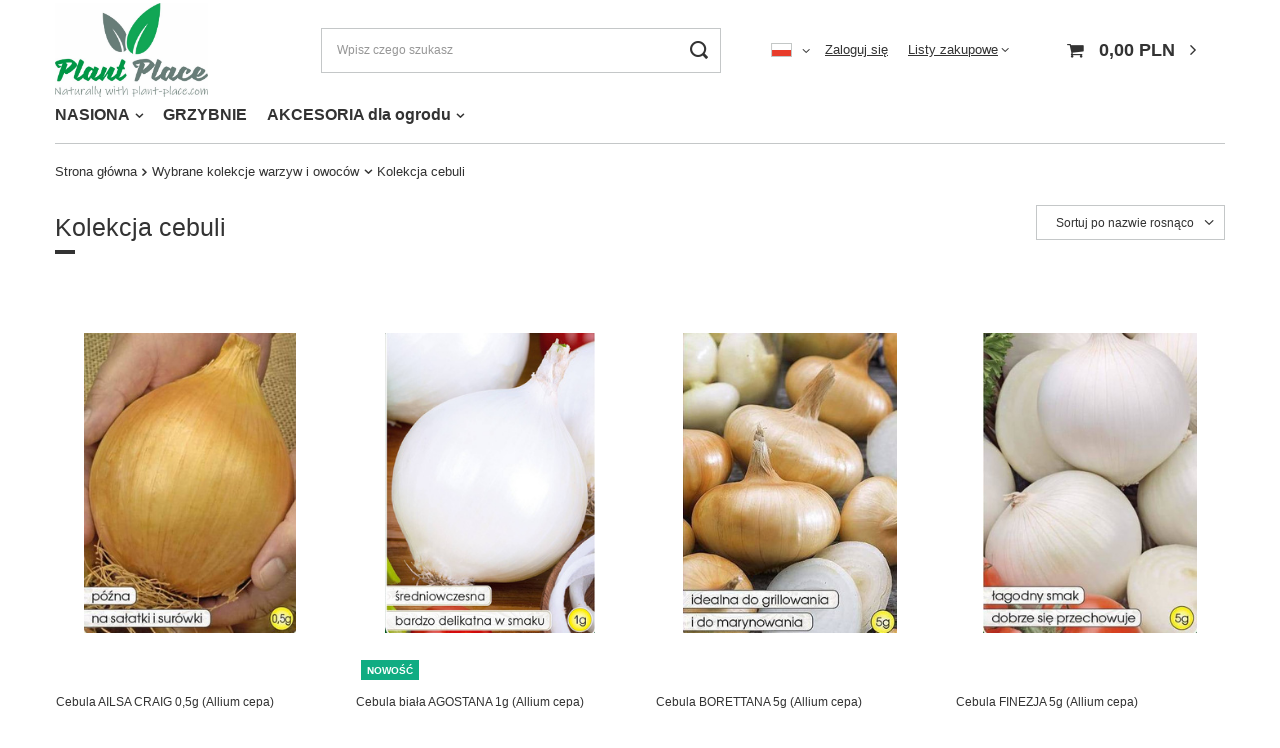

--- FILE ---
content_type: text/html; charset=utf-8
request_url: https://plant-place.com/pol_m_Wybrane-kolekcje-warzyw-i-owocow_Kolekcja-cebuli-2016.html
body_size: 17730
content:
<!DOCTYPE html>
<html lang="pl" class="--vat --gross " ><head><meta name='viewport' content='user-scalable=no, initial-scale = 1.0, maximum-scale = 1.0, width=device-width, viewport-fit=cover'/> <link rel="preload" crossorigin="anonymous" as="font" href="/gfx/standards/fontello.woff?v=2"><meta http-equiv="Content-Type" content="text/html; charset=utf-8"><meta http-equiv="X-UA-Compatible" content="IE=edge"><title>Kolekcja cebuli | plant-place.com | Internetowy market ogrodniczy</title><meta name="keywords" content="hurtownia nasion warzyw, grządki warzywne, kwiaty nasiona, warzywa nasiona, allegro nasiona, nasiona warzyw ekologiczne, sklep ogrodniczy wysyłkowy, market ogrodniczy"><meta name="description" content='Zapraszamy do odwiedzenia kategorii: "Kolekcja cebuli" w sklepie plant-place.com. Mamy nadzieję, że znajdziesz tu produkty na miarę swoich oczekiwań!'><link rel="icon" href="/gfx/pol/favicon.ico"><meta name="theme-color" content="#3E8C43"><meta name="msapplication-navbutton-color" content="#3E8C43"><meta name="apple-mobile-web-app-status-bar-style" content="#3E8C43"><link rel="preload stylesheet" as="style" href="/gfx/pol/style.css.gzip?r=1647327539"><script>var app_shop={urls:{prefix:'data="/gfx/'.replace('data="', '')+'pol/',graphql:'/graphql/v1/'},vars:{priceType:'gross',priceTypeVat:true,productDeliveryTimeAndAvailabilityWithBasket:false,geoipCountryCode:'US',},txt:{priceTypeText:' brutto',},fn:{},fnrun:{},files:[],graphql:{}};const getCookieByName=(name)=>{const value=`; ${document.cookie}`;const parts = value.split(`; ${name}=`);if(parts.length === 2) return parts.pop().split(';').shift();return false;};if(getCookieByName('freeeshipping_clicked')){document.documentElement.classList.remove('--freeShipping');}if(getCookieByName('rabateCode_clicked')){document.documentElement.classList.remove('--rabateCode');}</script><meta name="robots" content="index,follow"><meta name="rating" content="general"><meta name="Author" content="Plant-Place.com na bazie IdoSell (www.idosell.com/shop).">
<!-- Begin LoginOptions html -->

<style>
#client_new_social .service_item[data-name="service_Apple"]:before, 
#cookie_login_social_more .service_item[data-name="service_Apple"]:before,
.oscop_contact .oscop_login__service[data-service="Apple"]:before {
    display: block;
    height: 2.6rem;
    content: url('/gfx/standards/apple.svg?r=1743165583');
}
.oscop_contact .oscop_login__service[data-service="Apple"]:before {
    height: auto;
    transform: scale(0.8);
}
#client_new_social .service_item[data-name="service_Apple"]:has(img.service_icon):before,
#cookie_login_social_more .service_item[data-name="service_Apple"]:has(img.service_icon):before,
.oscop_contact .oscop_login__service[data-service="Apple"]:has(img.service_icon):before {
    display: none;
}
</style>

<!-- End LoginOptions html -->

<!-- Open Graph -->
<meta property="og:type" content="website"><meta property="og:url" content="https://plant-place.com/pol_m_Wybrane-kolekcje-warzyw-i-owocow_Kolekcja-cebuli-2016.html
"><meta property="og:title" content="Kolekcja cebuli | plant-place.com | Internetowy market ogrodniczy"><meta property="og:description" content="Zapraszamy do odwiedzenia kategorii: "Kolekcja cebuli" w sklepie plant-place.com. Mamy nadzieję, że znajdziesz tu produkty na miarę swoich oczekiwań!"><meta property="og:site_name" content="Plant-Place.com"><meta property="og:locale" content="pl_PL"><meta property="og:locale:alternate" content="en_GB"><meta property="og:image" content="https://plant-place.com/hpeciai/21950ce46bc61e528e7a3a919bcb1e72/pol_pl_Cebula-AILSA-CRAIG-0-5g-Allium-cepa-3624_1.jpg"><meta property="og:image:width" content="416"><meta property="og:image:height" content="780"><link rel="manifest" href="https://plant-place.com/data/include/pwa/5/manifest.json?t=3"><meta name="apple-mobile-web-app-capable" content="yes"><meta name="apple-mobile-web-app-status-bar-style" content="black"><meta name="apple-mobile-web-app-title" content="plant-place.com"><link rel="apple-touch-icon" href="/data/include/pwa/5/icon-128.png"><link rel="apple-touch-startup-image" href="/data/include/pwa/5/logo-512.png" /><meta name="msapplication-TileImage" content="/data/include/pwa/5/icon-144.png"><meta name="msapplication-TileColor" content="#2F3BA2"><meta name="msapplication-starturl" content="/"><script type="application/javascript">var _adblock = true;</script><script async src="/data/include/advertising.js"></script><script type="application/javascript">var statusPWA = {
                online: {
                    txt: "Połączono z internetem",
                    bg: "#5fa341"
                },
                offline: {
                    txt: "Brak połączenia z internetem",
                    bg: "#eb5467"
                }
            }</script><script async type="application/javascript" src="/ajax/js/pwa_online_bar.js?v=1&r=6"></script><script type="application/javascript" src="/ajax/js/webpush_subscription.js?v=1&r=4"></script><script type="application/javascript">WebPushHandler.publicKey = 'BFu8QQ7tVAhlRrh55KC072V0+xucNh9/K/3IqX4Vurj4g99mToZPD4lzoNhQPIi26voLPl5er5RHvaPcjisQFNs=';WebPushHandler.version = '1';WebPushHandler.setPermissionValue();</script><script >
window.dataLayer = window.dataLayer || [];
window.gtag = function gtag() {
dataLayer.push(arguments);
}
gtag('consent', 'default', {
'ad_storage': 'denied',
'analytics_storage': 'denied',
'ad_personalization': 'denied',
'ad_user_data': 'denied',
'wait_for_update': 500
});

gtag('set', 'ads_data_redaction', true);
</script><script id="iaiscript_2" data-requirements="W10=" data-ga4_sel="ga4script">
window.iaiscript_2 = `<${'script'}  class='google_consent_mode_update'>
gtag('consent', 'update', {
'ad_storage': 'granted',
'analytics_storage': 'granted',
'ad_personalization': 'granted',
'ad_user_data': 'granted'
});
</${'script'}>`;
</script>
<!-- End Open Graph -->

<link rel="canonical" href="https://plant-place.com/pol_m_Wybrane-kolekcje-warzyw-i-owocow_Kolekcja-cebuli-2016.html" />
<link rel="alternate" hreflang="en" href="https://plant-place.com/eng_m_Kolekcje-warzyw-i-owocow_Kolekcja-cebuli-2016.html" />
<link rel="alternate" hreflang="pl" href="https://plant-place.com/pol_m_Wybrane-kolekcje-warzyw-i-owocow_Kolekcja-cebuli-2016.html" />
                <!-- Global site tag (gtag.js) -->
                <script  async src="https://www.googletagmanager.com/gtag/js?id=AW-467286859"></script>
                <script >
                    window.dataLayer = window.dataLayer || [];
                    window.gtag = function gtag(){dataLayer.push(arguments);}
                    gtag('js', new Date());
                    
                    gtag('config', 'AW-467286859', {"allow_enhanced_conversions":true});

                </script>
                <link rel="stylesheet" type="text/css" href="/data/designs/62303866ba4328.88672475_1/gfx/pol/custom.css.gzip?r=1739778405"><script id="iaiscript_1" data-requirements="eyJtYXJrZXRpbmciOlsicmV2aHVudGVyIl19">
window.iaiscript_1 = `<img src="https://app.revhunter.tech/px?p=idosell&m=5&c=1926&type=start" width="0" height="0" style="display: none;"/>`;
</script><script type="text/javascript" src="/expressCheckout/smileCheckout.php?v=3"></script><style>express-checkout:not(:defined){-webkit-appearance:none;background:0 0;display:block !important;outline:0;width:100%;min-height:48px;position:relative}</style><link rel="preload" as="image" media="(max-width: 420px)" href="/hpeciai/a2de299987ec814f63b7ec54556035db/pol_is_Cebula-AILSA-CRAIG-0-5g-Allium-cepa-3624jpg"><link rel="preload" as="image" media="(min-width: 420.1px)" href="/hpeciai/c00991e0f021aef73b382f599e942f8e/pol_il_Cebula-AILSA-CRAIG-0-5g-Allium-cepa-3624jpg"><link rel="preload" as="image" media="(max-width: 420px)" href="/hpeciai/93fe9c0020682ab6e01b1107ce4ff04e/pol_is_Cebula-biala-AGOSTANA-1g-Allium-cepa-8345jpg"><link rel="preload" as="image" media="(min-width: 420.1px)" href="/hpeciai/b25e81a92faecd69efa3d15a00387313/pol_il_Cebula-biala-AGOSTANA-1g-Allium-cepa-8345jpg"></head><body><script id="iaiscript_3" data-requirements="eyJtYXJrZXRpbmciOlsicmV2aHVudGVyIl19">
window.iaiscript_3 = `<img src="https://app.revhunter.tech/px?p=idosell&m=5&c=1926&type=start" width="0" height="0" style="display: none;"/>`;
</script><div id="container" class="search_page container max-width-1200"><header class=""><script class="ajaxLoad">
                app_shop.vars.vat_registered = "true";
                app_shop.vars.currency_format = "###,##0.00";
                
                    app_shop.vars.currency_before_value = false;
                
                    app_shop.vars.currency_space = true;
                
                app_shop.vars.symbol = "PLN";
                app_shop.vars.id= "PLN";
                app_shop.vars.baseurl = "http://plant-place.com/";
                app_shop.vars.sslurl= "https://plant-place.com/";
                app_shop.vars.curr_url= "%2Fpol_m_Wybrane-kolekcje-warzyw-i-owocow_Kolekcja-cebuli-2016.html";
                

                var currency_decimal_separator = ',';
                var currency_grouping_separator = ' ';

                
                    app_shop.vars.blacklist_extension = ["exe","com","swf","js","php"];
                
                    app_shop.vars.blacklist_mime = ["application/javascript","application/octet-stream","message/http","text/javascript","application/x-deb","application/x-javascript","application/x-shockwave-flash","application/x-msdownload"];
                
                    app_shop.urls.contact = "/contact-pol.html";
                </script><div id="viewType" style="display:none"></div><div id="logo" class="d-flex align-items-center"><a href="http://plant-place.com" target="_self"><img src="/data/gfx/mask/pol/logo_5_big.jpg" alt="Plant Place" width="961" height="597"></a></div><form action="https://plant-place.com/search.php" method="get" id="menu_search" class="menu_search"><a href="#showSearchForm" class="menu_search__mobile"></a><div class="menu_search__block"><div class="menu_search__item --input"><input class="menu_search__input" type="text" name="text" autocomplete="off" placeholder="Wpisz czego szukasz"><button class="menu_search__submit" type="submit"></button></div><div class="menu_search__item --results search_result"></div></div></form><div id="menu_settings" class="align-items-center justify-content-center justify-content-lg-end"><div class="open_trigger"><span class="d-none d-md-inline-block flag flag_pol"></span><div class="menu_settings_wrapper d-md-none"><div class="menu_settings_inline"><div class="menu_settings_header">
										Język i waluta: 
									</div><div class="menu_settings_content"><span class="menu_settings_flag flag flag_pol"></span><strong class="menu_settings_value"><span class="menu_settings_language">pl</span><span> | </span><span class="menu_settings_currency">PLN</span></strong></div></div><div class="menu_settings_inline"><div class="menu_settings_header">
										Dostawa do: 
									</div><div class="menu_settings_content"><strong class="menu_settings_value">Polska</strong></div></div></div><i class="icon-angle-down d-none d-md-inline-block"></i></div><form action="https://plant-place.com/settings.php" method="post"><ul class="bg_alter"><li><div class="form-group"><label class="menu_settings_lang_label">Język</label><div class="radio"><label><input type="radio" name="lang" checked value="pol"><span class="flag flag_pol"></span><span>pl</span></label></div><div class="radio"><label><input type="radio" name="lang" value="eng"><span class="flag flag_eng"></span><span>en</span></label></div></div></li><li><div class="form-group"><label for="menu_settings_curr">Waluta</label><div class="select-after"><select class="form-control" name="curr" id="menu_settings_curr"><option value="PLN" selected>PLN</option><option value="EUR">EUR (1 PLN = 0.237EUR)
																	</option><option value="USD">USD (1 PLN = 0.2235USD)
																	</option><option value="CHF">CHF (1 PLN = 0.2067CHF)
																	</option><option value="CZK">CZK (1 PLN = 5.7571CZK)
																	</option><option value="GBP">GBP (1 PLN = 0.1832GBP)
																	</option></select></div></div></li><li class="buttons"><button class="btn --solid --large" type="submit">
										Zastosuj zmiany
									</button></li></ul></form><div id="menu_additional"><a class="account_link" href="https://plant-place.com/login.php">Zaloguj się</a><div class="shopping_list_top" data-empty="true"><a href="https://plant-place.com/pl/shoppinglist/" class="wishlist_link slt_link">Listy zakupowe</a><div class="slt_lists"><ul class="slt_lists__nav"><li class="slt_lists__nav_item" data-list_skeleton="true" data-list_id="true" data-shared="true"><a class="slt_lists__nav_link" data-list_href="true"><span class="slt_lists__nav_name" data-list_name="true"></span><span class="slt_lists__count" data-list_count="true">0</span></a></li></ul><span class="slt_lists__empty">Dodaj do nich produkty, które lubisz i chcesz kupić później.</span></div></div></div></div><div class="shopping_list_top_mobile d-none" data-empty="true"><a href="https://plant-place.com/pl/shoppinglist/" class="sltm_link"></a></div><div class="sl_choose sl_dialog"><div class="sl_choose__wrapper sl_dialog__wrapper p-4 p-md-5"><div class="sl_choose__item --top sl_dialog_close mb-2"><strong class="sl_choose__label">Zapisz na liście zakupowej</strong></div><div class="sl_choose__item --lists" data-empty="true"><div class="sl_choose__list f-group --radio m-0 d-md-flex align-items-md-center justify-content-md-between" data-list_skeleton="true" data-list_id="true" data-shared="true"><input type="radio" name="add" class="sl_choose__input f-control" id="slChooseRadioSelect" data-list_position="true"><label for="slChooseRadioSelect" class="sl_choose__group_label f-label py-4" data-list_position="true"><span class="sl_choose__sub d-flex align-items-center"><span class="sl_choose__name" data-list_name="true"></span><span class="sl_choose__count" data-list_count="true">0</span></span></label><button type="button" class="sl_choose__button --desktop btn --solid">Zapisz</button></div></div><div class="sl_choose__item --create sl_create mt-4"><a href="#new" class="sl_create__link  align-items-center">Stwórz nową listę zakupową</a><form class="sl_create__form align-items-center"><div class="sl_create__group f-group --small mb-0"><input type="text" class="sl_create__input f-control" required="required"><label class="sl_create__label f-label">Nazwa nowej listy</label></div><button type="submit" class="sl_create__button btn --solid ml-2 ml-md-3">Utwórz listę</button></form></div><div class="sl_choose__item --mobile mt-4 d-flex justify-content-center d-md-none"><button class="sl_choose__button --mobile btn --solid --large">Zapisz</button></div></div></div><div id="menu_basket" class="topBasket"><a class="topBasket__sub" href="/basketedit.php"><span class="badge badge-info"></span><strong class="topBasket__price" style="display: none;">0,00 PLN</strong></a><div class="topBasket__details --products" style="display: none;"><div class="topBasket__block --labels"><label class="topBasket__item --name">Produkt</label><label class="topBasket__item --sum">Ilość</label><label class="topBasket__item --prices">Cena</label></div><div class="topBasket__block --products"></div></div><div class="topBasket__details --shipping" style="display: none;"><span class="topBasket__name">Koszt dostawy od</span><span id="shipppingCost"></span></div><script>
						app_shop.vars.cache_html = true;
					</script></div><nav id="menu_categories" class="wide"><button type="button" class="navbar-toggler"><i class="icon-reorder"></i></button><div class="navbar-collapse" id="menu_navbar"><ul class="navbar-nav mx-md-n2"><li class="nav-item"><a  href="/pol_m_NASIONA-978.html" target="_self" title="NASIONA" class="nav-link" >NASIONA</a><ul class="navbar-subnav"><li class="nav-item"><a class="nav-link" href="/pol_m_NASIONA_Nasiona-WARZYW-OWOCOW-I-JADALNYCH-ROSLIN-EGZOTYCZNYCH-1014.html" target="_self">Nasiona WARZYW, OWOCÓW I JADALNYCH ROŚLIN EGZOTYCZNYCH</a><ul class="navbar-subsubnav more"><li class="nav-item"><a class="nav-link" href="/pol_m_NASIONA_Nasiona-WARZYW-OWOCOW-I-JADALNYCH-ROSLIN-EGZOTYCZNYCH_NASIONA-ARBUZA-1032.html" target="_self">NASIONA ARBUZA</a></li><li class="nav-item"><a class="nav-link" href="/pol_m_NASIONA_Nasiona-WARZYW-OWOCOW-I-JADALNYCH-ROSLIN-EGZOTYCZNYCH_NASIONA-BAKLAZANA-OBERZYNY-1034.html" target="_self">NASIONA BAKŁAŻANA, OBERŻYNY</a></li><li class="nav-item"><a class="nav-link" href="/pol_m_NASIONA_Nasiona-WARZYW-OWOCOW-I-JADALNYCH-ROSLIN-EGZOTYCZNYCH_NASIONA-BOBU-1035.html" target="_self">NASIONA BOBU</a></li><li class="nav-item"><a class="nav-link" href="/pol_m_NASIONA_Nasiona-WARZYW-OWOCOW-I-JADALNYCH-ROSLIN-EGZOTYCZNYCH_NASIONA-BROKULA-1070.html" target="_self">NASIONA BROKUŁA</a></li><li class="nav-item"><a class="nav-link" href="/pol_m_NASIONA_Nasiona-WARZYW-OWOCOW-I-JADALNYCH-ROSLIN-EGZOTYCZNYCH_NASIONA-BRUKWI-1036.html" target="_self">NASIONA BRUKWI</a></li><li class="nav-item"><a class="nav-link" href="/pol_m_NASIONA_Nasiona-WARZYW-OWOCOW-I-JADALNYCH-ROSLIN-EGZOTYCZNYCH_NASIONA-BURAKA-cwiklowego-i-lisciowego-1033.html" target="_self">NASIONA BURAKA ćwikłowego i liściowego</a></li><li class="nav-item"><a class="nav-link" href="/pol_m_NASIONA_Nasiona-WARZYW-OWOCOW-I-JADALNYCH-ROSLIN-EGZOTYCZNYCH_NASIONA-CEBULI-1037.html" target="_self">NASIONA CEBULI</a></li><li class="nav-item"><a class="nav-link" href="/pol_m_NASIONA_Nasiona-WARZYW-OWOCOW-I-JADALNYCH-ROSLIN-EGZOTYCZNYCH_NASIONA-CUKINII-1038.html" target="_self">NASIONA CUKINII</a></li><li class="nav-item"><a class="nav-link" href="/pol_m_NASIONA_Nasiona-WARZYW-OWOCOW-I-JADALNYCH-ROSLIN-EGZOTYCZNYCH_NASIONA-CYKORII-1039.html" target="_self">NASIONA CYKORII</a></li><li class="nav-item"><a class="nav-link" href="/pol_m_NASIONA_Nasiona-WARZYW-OWOCOW-I-JADALNYCH-ROSLIN-EGZOTYCZNYCH_NASIONA-DYNI-1040.html" target="_self">NASIONA DYNI</a></li><li class="nav-item"><a class="nav-link" href="/pol_m_NASIONA_Nasiona-WARZYW-OWOCOW-I-JADALNYCH-ROSLIN-EGZOTYCZNYCH_NASIONA-ENDYWII-1072.html" target="_self">NASIONA ENDYWII</a></li><li class="nav-item"><a class="nav-link" href="/pol_m_NASIONA_Nasiona-WARZYW-OWOCOW-I-JADALNYCH-ROSLIN-EGZOTYCZNYCH_NASIONA-FASOLI-1041.html" target="_self">NASIONA FASOLI</a></li><li class="nav-item"><a class="nav-link" href="/pol_m_NASIONA_Nasiona-WARZYW-OWOCOW-I-JADALNYCH-ROSLIN-EGZOTYCZNYCH_NASIONA-FASOLNIKA-CHINSKIEGO-I-EGIPSKIEGO-1075.html" target="_self">NASIONA FASOLNIKA CHIŃSKIEGO I EGIPSKIEGO</a></li><li class="nav-item"><a class="nav-link" href="/pol_m_NASIONA_Nasiona-WARZYW-OWOCOW-I-JADALNYCH-ROSLIN-EGZOTYCZNYCH_NASIONA-FENKULU-KOPRU-WLOSKIEGO-1074.html" target="_self">NASIONA FENKUŁU, KOPRU WŁOSKIEGO</a></li><li class="nav-item"><a class="nav-link" href="/pol_m_NASIONA_Nasiona-WARZYW-OWOCOW-I-JADALNYCH-ROSLIN-EGZOTYCZNYCH_NASIONA-GROCHU-1042.html" target="_self">NASIONA GROCHU</a></li><li class="nav-item"><a class="nav-link" href="/pol_m_NASIONA_Nasiona-WARZYW-OWOCOW-I-JADALNYCH-ROSLIN-EGZOTYCZNYCH_NASIONA-JARMUZU-1043.html" target="_self">NASIONA JARMUŻU</a></li><li class="nav-item"><a class="nav-link" href="/pol_m_NASIONA_Nasiona-WARZYW-OWOCOW-I-JADALNYCH-ROSLIN-EGZOTYCZNYCH_NASIONA-KABACZKA-1069.html" target="_self">NASIONA KABACZKA</a></li><li class="nav-item"><a class="nav-link" href="/pol_m_NASIONA_Nasiona-WARZYW-OWOCOW-I-JADALNYCH-ROSLIN-EGZOTYCZNYCH_NASIONA-KALAFIORA-1044.html" target="_self">NASIONA KALAFIORA</a></li><li class="nav-item"><a class="nav-link" href="/pol_m_NASIONA_Nasiona-WARZYW-OWOCOW-I-JADALNYCH-ROSLIN-EGZOTYCZNYCH_NASIONA-KALAREPY-1045.html" target="_self">NASIONA KALAREPY</a></li><li class="nav-item"><a class="nav-link" href="/pol_m_NASIONA_Nasiona-WARZYW-OWOCOW-I-JADALNYCH-ROSLIN-EGZOTYCZNYCH_NASIONA-KAPUSTY-1046.html" target="_self">NASIONA KAPUSTY</a></li><li class="nav-item"><a class="nav-link" href="/pol_m_NASIONA_Nasiona-WARZYW-OWOCOW-I-JADALNYCH-ROSLIN-EGZOTYCZNYCH_NASIONA-KARCZOCHA-zwyczajnego-1077.html" target="_self">NASIONA KARCZOCHA zwyczajnego</a></li><li class="nav-item"><a class="nav-link" href="/pol_m_NASIONA_Nasiona-WARZYW-OWOCOW-I-JADALNYCH-ROSLIN-EGZOTYCZNYCH_NASIONA-KARDU-Karczocha-hiszpanskiego-1325.html" target="_self">NASIONA KARDU Karczocha hiszpańskiego</a></li><li class="nav-item"><a class="nav-link" href="/pol_m_NASIONA_Nasiona-WARZYW-OWOCOW-I-JADALNYCH-ROSLIN-EGZOTYCZNYCH_NASIONA-KOPRU-ogrodowego-Koperku-1047.html" target="_self">NASIONA KOPRU ogrodowego Koperku</a></li><li class="nav-item"><a class="nav-link" href="/pol_m_NASIONA_Nasiona-WARZYW-OWOCOW-I-JADALNYCH-ROSLIN-EGZOTYCZNYCH_NASIONA-KUKURYDZY-cukrowej-pekajacej-1048.html" target="_self">NASIONA KUKURYDZY cukrowej, pękającej</a></li><li class="nav-item"><a class="nav-link" href="/pol_m_NASIONA_Nasiona-WARZYW-OWOCOW-I-JADALNYCH-ROSLIN-EGZOTYCZNYCH_NASIONA-MARCHWI-jadalnej-1049.html" target="_self">NASIONA MARCHWI jadalnej</a></li><li class="nav-item"><a class="nav-link" href="/pol_m_NASIONA_Nasiona-WARZYW-OWOCOW-I-JADALNYCH-ROSLIN-EGZOTYCZNYCH_NASIONA-MIECHUNKI-Rodzynka-brazylijskiego-1071.html" target="_self">NASIONA MIECHUNKI Rodzynka brazylijskiego</a></li><li class="nav-item"><a class="nav-link" href="/pol_m_NASIONA_Nasiona-WARZYW-OWOCOW-I-JADALNYCH-ROSLIN-EGZOTYCZNYCH_NASIONA-MUSZTARDOWCA-Kapusty-MIZUNY-1050.html" target="_self">NASIONA MUSZTARDOWCA Kapusty MIZUNY</a></li><li class="nav-item"><a class="nav-link" href="/pol_m_NASIONA_Nasiona-WARZYW-OWOCOW-I-JADALNYCH-ROSLIN-EGZOTYCZNYCH_NASIONA-OGORKA-1051.html" target="_self">NASIONA OGÓRKA </a></li><li class="nav-item"><a class="nav-link" href="/pol_m_NASIONA_Nasiona-WARZYW-OWOCOW-I-JADALNYCH-ROSLIN-EGZOTYCZNYCH_NASIONA-OKRY-Pizmianu-jadalnego-Ketmii-jadalnej-1079.html" target="_self">NASIONA OKRY Piżmianu jadalnego Ketmii jadalnej</a></li><li class="nav-item"><a class="nav-link" href="/pol_m_NASIONA_Nasiona-WARZYW-OWOCOW-I-JADALNYCH-ROSLIN-EGZOTYCZNYCH_NASIONA-PAPRYKI-1052.html" target="_self">NASIONA PAPRYKI</a></li><li class="nav-item"><a class="nav-link" href="/pol_m_NASIONA_Nasiona-WARZYW-OWOCOW-I-JADALNYCH-ROSLIN-EGZOTYCZNYCH_NASIONA-PASTERNAKU-1085.html" target="_self">NASIONA PASTERNAKU</a></li><li class="nav-item"><a class="nav-link" href="/pol_m_NASIONA_Nasiona-WARZYW-OWOCOW-I-JADALNYCH-ROSLIN-EGZOTYCZNYCH_NASIONA-PATISONA-1053.html" target="_self">NASIONA PATISONA</a></li><li class="nav-item"><a class="nav-link" href="/pol_m_NASIONA_Nasiona-WARZYW-OWOCOW-I-JADALNYCH-ROSLIN-EGZOTYCZNYCH_NASIONA-PEPINO-1378.html" target="_self">NASIONA PEPINO</a></li><li class="nav-item"><a class="nav-link" href="/pol_m_NASIONA_Nasiona-WARZYW-OWOCOW-I-JADALNYCH-ROSLIN-EGZOTYCZNYCH_NASIONA-PIETRUSZKI-korzeniowej-naciowej-lisciowej-1054.html" target="_self">NASIONA PIETRUSZKI korzeniowej, naciowej, liściowej</a></li><li class="nav-item"><a class="nav-link" href="/pol_m_NASIONA_Nasiona-WARZYW-OWOCOW-I-JADALNYCH-ROSLIN-EGZOTYCZNYCH_NASIONA-POMIDORA-1055.html" target="_self">NASIONA POMIDORA</a></li><li class="nav-item"><a class="nav-link" href="/pol_m_NASIONA_Nasiona-WARZYW-OWOCOW-I-JADALNYCH-ROSLIN-EGZOTYCZNYCH_NASIONA-PORA-1056.html" target="_self">NASIONA PORA</a></li><li class="nav-item"><a class="nav-link" href="/pol_m_NASIONA_Nasiona-WARZYW-OWOCOW-I-JADALNYCH-ROSLIN-EGZOTYCZNYCH_NASIONA-PORTULANKI-WARZYWNEJ-1121.html" target="_self">NASIONA PORTULANKI WARZYWNEJ</a></li><li class="nav-item"><a class="nav-link" href="/pol_m_NASIONA_Nasiona-WARZYW-OWOCOW-I-JADALNYCH-ROSLIN-EGZOTYCZNYCH_NASIONA-RUKOLI-Rokietty-siewnej-1057.html" target="_self">NASIONA RUKOLI Rokietty siewnej</a></li><li class="nav-item"><a class="nav-link" href="/pol_m_NASIONA_Nasiona-WARZYW-OWOCOW-I-JADALNYCH-ROSLIN-EGZOTYCZNYCH_NASIONA-RZEPY-1058.html" target="_self">NASIONA RZEPY</a></li><li class="nav-item"><a class="nav-link" href="/pol_m_NASIONA_Nasiona-WARZYW-OWOCOW-I-JADALNYCH-ROSLIN-EGZOTYCZNYCH_NASIONA-RZEZUCHY-1059.html" target="_self">NASIONA RZEŻUCHY</a></li><li class="nav-item"><a class="nav-link" href="/pol_m_NASIONA_Nasiona-WARZYW-OWOCOW-I-JADALNYCH-ROSLIN-EGZOTYCZNYCH_NASIONA-RZODKIEWKI-1060.html" target="_self">NASIONA RZODKIEWKI</a></li><li class="nav-item"><a class="nav-link" href="/pol_m_NASIONA_Nasiona-WARZYW-OWOCOW-I-JADALNYCH-ROSLIN-EGZOTYCZNYCH_NASIONA-RZODKWI-2067.html" target="_self">NASIONA RZODKWI</a></li><li class="nav-item"><a class="nav-link" href="/pol_m_NASIONA_Nasiona-WARZYW-OWOCOW-I-JADALNYCH-ROSLIN-EGZOTYCZNYCH_NASIONA-SALATY-1061.html" target="_self">NASIONA SAŁATY</a></li><li class="nav-item"><a class="nav-link" href="/pol_m_NASIONA_Nasiona-WARZYW-OWOCOW-I-JADALNYCH-ROSLIN-EGZOTYCZNYCH_NASIONA-SELERA-korzeniowego-naciowego-1062.html" target="_self">NASIONA SELERA korzeniowego, naciowego</a></li><li class="nav-item"><a class="nav-link" href="/pol_m_NASIONA_Nasiona-WARZYW-OWOCOW-I-JADALNYCH-ROSLIN-EGZOTYCZNYCH_NASIONA-SLONECZNIKA-ogrodowego-jadalnego-1063.html" target="_self">NASIONA SŁONECZNIKA ogrodowego jadalnego</a></li><li class="nav-item"><a class="nav-link" href="/pol_m_NASIONA_Nasiona-WARZYW-OWOCOW-I-JADALNYCH-ROSLIN-EGZOTYCZNYCH_NASIONA-SZCZAWIU-1064.html" target="_self">NASIONA SZCZAWIU</a></li><li class="nav-item"><a class="nav-link" href="/pol_m_NASIONA_Nasiona-WARZYW-OWOCOW-I-JADALNYCH-ROSLIN-EGZOTYCZNYCH_NASIONA-SZCZYPIORKU-1065.html" target="_self">NASIONA SZCZYPIORKU</a></li><li class="nav-item"><a class="nav-link" href="/pol_m_NASIONA_Nasiona-WARZYW-OWOCOW-I-JADALNYCH-ROSLIN-EGZOTYCZNYCH_NASIONA-SZPARAGU-1118.html" target="_self">NASIONA SZPARAGU</a></li><li class="nav-item"><a class="nav-link" href="/pol_m_NASIONA_Nasiona-WARZYW-OWOCOW-I-JADALNYCH-ROSLIN-EGZOTYCZNYCH_NASIONA-SZPINAKU-1066.html" target="_self">NASIONA SZPINAKU</a></li><li class="nav-item display-all more"><a href="##" class="nav-link display-all" txt_alt="- zwiń">
																		+ rozwiń
																	</a></li></ul></li><li class="nav-item"><a class="nav-link" href="/pol_m_NASIONA_Nasiona-ZIOL-I-PRZYPRAW-1002.html" target="_self">Nasiona ZIÓŁ I PRZYPRAW</a><ul class="navbar-subsubnav more"><li class="nav-item"><a class="nav-link" href="/pol_m_NASIONA_Nasiona-ZIOL-I-PRZYPRAW_NASIONA-BAZYLII-1219.html" target="_self">NASIONA BAZYLII</a></li><li class="nav-item"><a class="nav-link" href="/pol_m_NASIONA_Nasiona-ZIOL-I-PRZYPRAW_NASIONA-CZABRU-OGRODOWEGO-1507.html" target="_self">NASIONA CZĄBRU OGRODOWEGO</a></li><li class="nav-item"><a class="nav-link" href="/pol_m_NASIONA_Nasiona-ZIOL-I-PRZYPRAW_NASIONA-ESTRAGONU-1505.html" target="_self">NASIONA ESTRAGONU</a></li><li class="nav-item"><a class="nav-link" href="/pol_m_NASIONA_Nasiona-ZIOL-I-PRZYPRAW_NASIONA-HYZOPU-LEKARSKIEGO-1220.html" target="_self">NASIONA HYZOPU LEKARSKIEGO</a></li><li class="nav-item"><a class="nav-link" href="/pol_m_NASIONA_Nasiona-ZIOL-I-PRZYPRAW_NASIONA-KOZLKA-LEKARSKIEGO-1335.html" target="_self">NASIONA KOZŁKA LEKARSKIEGO</a></li><li class="nav-item"><a class="nav-link" href="/pol_m_NASIONA_Nasiona-ZIOL-I-PRZYPRAW_NASIONA-LAWENDY-LEKARSKIEJ-1221.html" target="_self">NASIONA LAWENDY LEKARSKIEJ</a></li><li class="nav-item"><a class="nav-link" href="/pol_m_NASIONA_Nasiona-ZIOL-I-PRZYPRAW_NASIONA-MAJERANKU-1547.html" target="_self">NASIONA MAJERANKU</a></li><li class="nav-item"><a class="nav-link" href="/pol_m_NASIONA_Nasiona-ZIOL-I-PRZYPRAW_NASIONA-MELISY-1223.html" target="_self">NASIONA MELISY</a></li><li class="nav-item"><a class="nav-link" href="/pol_m_NASIONA_Nasiona-ZIOL-I-PRZYPRAW_NASIONA-MIETY-1224.html" target="_self">NASIONA MIĘTY</a></li><li class="nav-item"><a class="nav-link" href="/pol_m_NASIONA_Nasiona-ZIOL-I-PRZYPRAW_NASIONA-NAGIETKA-LEKARSKIEGO-1225.html" target="_self">NASIONA NAGIETKA LEKARSKIEGO</a></li><li class="nav-item"><a class="nav-link" href="/pol_m_NASIONA_Nasiona-ZIOL-I-PRZYPRAW_NASIONA-RUKWI-1330.html" target="_self">NASIONA RUKWI</a></li><li class="nav-item"><a class="nav-link" href="/pol_m_NASIONA_Nasiona-ZIOL-I-PRZYPRAW_NASIONA-RUMIANKU-1336.html" target="_self">NASIONA RUMIANKU</a></li><li class="nav-item"><a class="nav-link" href="/pol_m_NASIONA_Nasiona-ZIOL-I-PRZYPRAW_NASIONA-SZALWI-1229.html" target="_self">NASIONA SZAŁWI</a></li><li class="nav-item"><a class="nav-link" href="/pol_m_NASIONA_Nasiona-ZIOL-I-PRZYPRAW_NASIONA-TYMIANKU-1230.html" target="_self">NASIONA TYMIANKU</a></li><li class="nav-item display-all more"><a href="##" class="nav-link display-all" txt_alt="- zwiń">
																		+ rozwiń
																	</a></li></ul></li><li class="nav-item"><a class="nav-link" href="/pol_m_NASIONA_Nasiona-NA-KIELKI-I-MICROGREENS-1003.html" target="_self">Nasiona NA KIEŁKI I MICROGREENS</a><ul class="navbar-subsubnav more"><li class="nav-item"><a class="nav-link" href="/pol_m_NASIONA_Nasiona-NA-KIELKI-I-MICROGREENS_KIELKI-MIESZANKI-1350.html" target="_self">KIEŁKI MIESZANKI</a></li><li class="nav-item"><a class="nav-link" href="/pol_m_NASIONA_Nasiona-NA-KIELKI-I-MICROGREENS_KIELKI-BAZYLII-1365.html" target="_self">KIEŁKI BAZYLII</a></li><li class="nav-item"><a class="nav-link" href="/pol_m_NASIONA_Nasiona-NA-KIELKI-I-MICROGREENS_KIELKI-BROKULU-1364.html" target="_self">KIEŁKI BROKUŁU</a></li><li class="nav-item"><a class="nav-link" href="/pol_m_NASIONA_Nasiona-NA-KIELKI-I-MICROGREENS_KIELKI-BURAKA-CZERWONEGO-1363.html" target="_self">KIEŁKI BURAKA CZERWONEGO</a></li><li class="nav-item"><a class="nav-link" href="/pol_m_NASIONA_Nasiona-NA-KIELKI-I-MICROGREENS_KIELKI-FASOLI-ADZUKI-1362.html" target="_self">KIEŁKI FASOLI ADZUKI</a></li><li class="nav-item"><a class="nav-link" href="/pol_m_NASIONA_Nasiona-NA-KIELKI-I-MICROGREENS_KIELKI-FASOLI-MUNG-1361.html" target="_self">KIEŁKI FASOLI MUNG</a></li><li class="nav-item"><a class="nav-link" href="/pol_m_NASIONA_Nasiona-NA-KIELKI-I-MICROGREENS_KIELKI-GORCZYCY-1360.html" target="_self">KIEŁKI GORCZYCY</a></li><li class="nav-item"><a class="nav-link" href="/pol_m_NASIONA_Nasiona-NA-KIELKI-I-MICROGREENS_KIELKI-GROCHU-1359.html" target="_self">KIEŁKI GROCHU</a></li><li class="nav-item"><a class="nav-link" href="/pol_m_NASIONA_Nasiona-NA-KIELKI-I-MICROGREENS_KIELKI-JARMUZU-1358.html" target="_self">KIEŁKI JARMUŻU</a></li><li class="nav-item"><a class="nav-link" href="/pol_m_NASIONA_Nasiona-NA-KIELKI-I-MICROGREENS_KIELKI-KALAREPY-2381.html" target="_self">KIEŁKI KALAREPY</a></li><li class="nav-item"><a class="nav-link" href="/pol_m_NASIONA_Nasiona-NA-KIELKI-I-MICROGREENS_KIELKI-KAPUSTY-czerwonej-mizuny-1357.html" target="_self">KIEŁKI KAPUSTY czerwonej, mizuny</a></li><li class="nav-item"><a class="nav-link" href="/pol_m_NASIONA_Nasiona-NA-KIELKI-I-MICROGREENS_KIELKI-KUKURYDZY-1356.html" target="_self">KIEŁKI KUKURYDZY</a></li><li class="nav-item"><a class="nav-link" href="/pol_m_NASIONA_Nasiona-NA-KIELKI-I-MICROGREENS_KIELKI-LNU-1355.html" target="_self">KIEŁKI LNU</a></li><li class="nav-item"><a class="nav-link" href="/pol_m_NASIONA_Nasiona-NA-KIELKI-I-MICROGREENS_KIELKI-LUCERNY-1354.html" target="_self">KIEŁKI LUCERNY</a></li><li class="nav-item"><a class="nav-link" href="/pol_m_NASIONA_Nasiona-NA-KIELKI-I-MICROGREENS_KIELKI-PSZENICY-1516.html" target="_self">KIEŁKI PSZENICY</a></li><li class="nav-item"><a class="nav-link" href="/pol_m_NASIONA_Nasiona-NA-KIELKI-I-MICROGREENS_KIELKI-RUKOLI-2382.html" target="_self">KIEŁKI RUKOLI</a></li><li class="nav-item"><a class="nav-link" href="/pol_m_NASIONA_Nasiona-NA-KIELKI-I-MICROGREENS_KIELKI-RZEZUCHY-1353.html" target="_self">KIEŁKI RZEŻUCHY</a></li><li class="nav-item"><a class="nav-link" href="/pol_m_NASIONA_Nasiona-NA-KIELKI-I-MICROGREENS_KIELKI-RZODKIEWKI-I-RZODKWI-1352.html" target="_self">KIEŁKI RZODKIEWKI I RZODKWI</a></li><li class="nav-item"><a class="nav-link" href="/pol_m_NASIONA_Nasiona-NA-KIELKI-I-MICROGREENS_KIELKI-SLONECZNIKA-1351.html" target="_self">KIEŁKI SŁONECZNIKA</a></li><li class="nav-item"><a class="nav-link" href="/pol_m_NASIONA_Nasiona-NA-KIELKI-I-MICROGREENS_KIELKI-SOCZEWICY-brazowej-i-czerwonej-1349.html" target="_self">KIEŁKI SOCZEWICY brązowej i czerwonej</a></li><li class="nav-item"><a class="nav-link" href="/pol_m_NASIONA_Nasiona-NA-KIELKI-I-MICROGREENS_KIELKI-SZCZYPIORKA-CZOSKOWEGO-1515.html" target="_self">KIEŁKI SZCZYPIORKA CZOSKOWEGO</a></li><li class="nav-item display-all more"><a href="##" class="nav-link display-all" txt_alt="- zwiń">
																		+ rozwiń
																	</a></li></ul></li><li class="nav-item"><a class="nav-link" href="/pol_m_NASIONA_Nasiona-KWIATOW-OZDOBNYCH-I-ROSLIN-EGZOTYCZNYCH-1013.html" target="_self">Nasiona KWIATÓW OZDOBNYCH I ROŚLIN EGZOTYCZNYCH</a><ul class="navbar-subsubnav more"><li class="nav-item"><a class="nav-link" href="/pol_m_NASIONA_Nasiona-KWIATOW-OZDOBNYCH-I-ROSLIN-EGZOTYCZNYCH_NASIONA-AKSAMITKI-1167.html" target="_self">NASIONA AKSAMITKI</a></li><li class="nav-item"><a class="nav-link" href="/pol_m_NASIONA_Nasiona-KWIATOW-OZDOBNYCH-I-ROSLIN-EGZOTYCZNYCH_NASIONA-ASTROW-1321.html" target="_self">NASIONA ASTRÓW</a></li><li class="nav-item"><a class="nav-link" href="/pol_m_NASIONA_Nasiona-KWIATOW-OZDOBNYCH-I-ROSLIN-EGZOTYCZNYCH_NASIONA-BRACHYKOMY-1322.html" target="_self">NASIONA BRACHYKOMY</a></li><li class="nav-item"><a class="nav-link" href="/pol_m_NASIONA_Nasiona-KWIATOW-OZDOBNYCH-I-ROSLIN-EGZOTYCZNYCH_NASIONA-BRATKOW-1170.html" target="_self">NASIONA BRATKÓW</a></li><li class="nav-item"><a class="nav-link" href="/pol_m_NASIONA_Nasiona-KWIATOW-OZDOBNYCH-I-ROSLIN-EGZOTYCZNYCH_NASIONA-CHABROW-1238.html" target="_self">NASIONA CHABRÓW</a></li><li class="nav-item"><a class="nav-link" href="/pol_m_NASIONA_Nasiona-KWIATOW-OZDOBNYCH-I-ROSLIN-EGZOTYCZNYCH_NASIONA-CYNII-1171.html" target="_self">NASIONA CYNII</a></li><li class="nav-item"><a class="nav-link" href="/pol_m_NASIONA_Nasiona-KWIATOW-OZDOBNYCH-I-ROSLIN-EGZOTYCZNYCH_NASIONA-CZUBATKI-1521.html" target="_self">NASIONA CZUBATKI</a></li><li class="nav-item"><a class="nav-link" href="/pol_m_NASIONA_Nasiona-KWIATOW-OZDOBNYCH-I-ROSLIN-EGZOTYCZNYCH_NASIONA-DALII-1239.html" target="_self">NASIONA DALII</a></li><li class="nav-item"><a class="nav-link" href="/pol_m_NASIONA_Nasiona-KWIATOW-OZDOBNYCH-I-ROSLIN-EGZOTYCZNYCH_NASIONA-DYNI-OZDOBNEJ-1173.html" target="_self">NASIONA DYNI OZDOBNEJ</a></li><li class="nav-item"><a class="nav-link" href="/pol_m_NASIONA_Nasiona-KWIATOW-OZDOBNYCH-I-ROSLIN-EGZOTYCZNYCH_NASIONA-DZIWACZKA-1243.html" target="_self">NASIONA DZIWACZKA</a></li><li class="nav-item"><a class="nav-link" href="/pol_m_NASIONA_Nasiona-KWIATOW-OZDOBNYCH-I-ROSLIN-EGZOTYCZNYCH_NASIONA-DZWONKOW-1174.html" target="_self">NASIONA DZWONKÓW</a></li><li class="nav-item"><a class="nav-link" href="/pol_m_NASIONA_Nasiona-KWIATOW-OZDOBNYCH-I-ROSLIN-EGZOTYCZNYCH_NASIONA-FIOLKOW-1176.html" target="_self">NASIONA FIOŁKÓW</a></li><li class="nav-item"><a class="nav-link" href="/pol_m_NASIONA_Nasiona-KWIATOW-OZDOBNYCH-I-ROSLIN-EGZOTYCZNYCH_NASIONA-FIRLETKI-1177.html" target="_self">NASIONA FIRLETKI</a></li><li class="nav-item"><a class="nav-link" href="/pol_m_NASIONA_Nasiona-KWIATOW-OZDOBNYCH-I-ROSLIN-EGZOTYCZNYCH_NASIONA-FLOKSA-1245.html" target="_self">NASIONA FLOKSA</a></li><li class="nav-item"><a class="nav-link" href="/pol_m_NASIONA_Nasiona-KWIATOW-OZDOBNYCH-I-ROSLIN-EGZOTYCZNYCH_NASIONA-FUNKII-1529.html" target="_self">NASIONA FUNKII</a></li><li class="nav-item"><a class="nav-link" href="/pol_m_NASIONA_Nasiona-KWIATOW-OZDOBNYCH-I-ROSLIN-EGZOTYCZNYCH_NASIONA-GAILARDII-1246.html" target="_self">NASIONA GAILARDII</a></li><li class="nav-item"><a class="nav-link" href="/pol_m_NASIONA_Nasiona-KWIATOW-OZDOBNYCH-I-ROSLIN-EGZOTYCZNYCH_NASIONA-GIPSOWKI-1179.html" target="_self">NASIONA GIPSÓWKI</a></li><li class="nav-item"><a class="nav-link" href="/pol_m_NASIONA_Nasiona-KWIATOW-OZDOBNYCH-I-ROSLIN-EGZOTYCZNYCH_NASIONA-GOMFRENY-1535.html" target="_self">NASIONA GOMFRENY</a></li><li class="nav-item"><a class="nav-link" href="/pol_m_NASIONA_Nasiona-KWIATOW-OZDOBNYCH-I-ROSLIN-EGZOTYCZNYCH_NASIONA-GORYCZKI-1980.html" target="_self">NASIONA GORYCZKI</a></li><li class="nav-item"><a class="nav-link" href="/pol_m_NASIONA_Nasiona-KWIATOW-OZDOBNYCH-I-ROSLIN-EGZOTYCZNYCH_NASIONA-GOZDZIKOW-1181.html" target="_self">NASIONA GOŹDZIKÓW</a></li><li class="nav-item"><a class="nav-link" href="/pol_m_NASIONA_Nasiona-KWIATOW-OZDOBNYCH-I-ROSLIN-EGZOTYCZNYCH_NASIONA-GROSZKU-PACHNACEGO-1182.html" target="_self">NASIONA GROSZKU PACHNĄCEGO</a></li><li class="nav-item"><a class="nav-link" href="/pol_m_NASIONA_Nasiona-KWIATOW-OZDOBNYCH-I-ROSLIN-EGZOTYCZNYCH_NASIONA-KAKTUSA-1534.html" target="_self">NASIONA KAKTUSA</a></li><li class="nav-item"><a class="nav-link" href="/pol_m_NASIONA_Nasiona-KWIATOW-OZDOBNYCH-I-ROSLIN-EGZOTYCZNYCH_NASIONA-KAPUSTY-OZDOBNEJ-1249.html" target="_self">NASIONA KAPUSTY OZDOBNEJ</a></li><li class="nav-item"><a class="nav-link" href="/pol_m_NASIONA_Nasiona-KWIATOW-OZDOBNYCH-I-ROSLIN-EGZOTYCZNYCH_NASIONA-KARDU-1324.html" target="_self">NASIONA KARDU</a></li><li class="nav-item"><a class="nav-link" href="/pol_m_NASIONA_Nasiona-KWIATOW-OZDOBNYCH-I-ROSLIN-EGZOTYCZNYCH_NASIONA-KLEOME-1251.html" target="_self">NASIONA KLEOME</a></li><li class="nav-item"><a class="nav-link" href="/pol_m_NASIONA_Nasiona-KWIATOW-OZDOBNYCH-I-ROSLIN-EGZOTYCZNYCH_NASIONA-KOBEI-1252.html" target="_self">NASIONA KOBEI</a></li><li class="nav-item"><a class="nav-link" href="/pol_m_NASIONA_Nasiona-KWIATOW-OZDOBNYCH-I-ROSLIN-EGZOTYCZNYCH_NASIONA-KUKLIKA-1255.html" target="_self">NASIONA KUKLIKA</a></li><li class="nav-item"><a class="nav-link" href="/pol_m_NASIONA_Nasiona-KWIATOW-OZDOBNYCH-I-ROSLIN-EGZOTYCZNYCH_NASIONA-LAJI-1257.html" target="_self">NASIONA LAJI</a></li><li class="nav-item"><a class="nav-link" href="/pol_m_NASIONA_Nasiona-KWIATOW-OZDOBNYCH-I-ROSLIN-EGZOTYCZNYCH_NASIONA-LAWENDY-1417.html" target="_self">NASIONA LAWENDY</a></li><li class="nav-item"><a class="nav-link" href="/pol_m_NASIONA_Nasiona-KWIATOW-OZDOBNYCH-I-ROSLIN-EGZOTYCZNYCH_NASONA-LOBELII-1189.html" target="_self">NASONA LOBELII</a></li><li class="nav-item"><a class="nav-link" href="/pol_m_NASIONA_Nasiona-KWIATOW-OZDOBNYCH-I-ROSLIN-EGZOTYCZNYCH_NASIONA-LWIEJ-PASZCZY-1190.html" target="_self">NASIONA LWIEJ PASZCZY</a></li><li class="nav-item"><a class="nav-link" href="/pol_m_NASIONA_Nasiona-KWIATOW-OZDOBNYCH-I-ROSLIN-EGZOTYCZNYCH_NASIONA-MAKU-1192.html" target="_self">NASIONA MAKU</a></li><li class="nav-item"><a class="nav-link" href="/pol_m_NASIONA_Nasiona-KWIATOW-OZDOBNYCH-I-ROSLIN-EGZOTYCZNYCH_NASIONA-MALOPEI-1264.html" target="_self">NASIONA MALOPEI</a></li><li class="nav-item"><a class="nav-link" href="/pol_m_NASIONA_Nasiona-KWIATOW-OZDOBNYCH-I-ROSLIN-EGZOTYCZNYCH_NASIONA-MALWY-1193.html" target="_self">NASIONA MALWY</a></li><li class="nav-item"><a class="nav-link" href="/pol_m_NASIONA_Nasiona-KWIATOW-OZDOBNYCH-I-ROSLIN-EGZOTYCZNYCH_NASIONA-MIECHUNKI-1266.html" target="_self">NASIONA MIECHUNKI</a></li><li class="nav-item"><a class="nav-link" href="/pol_m_NASIONA_Nasiona-KWIATOW-OZDOBNYCH-I-ROSLIN-EGZOTYCZNYCH_NASIONA-MILKA-1274.html" target="_self">NASIONA MIŁKA</a></li><li class="nav-item"><a class="nav-link" href="/pol_m_NASIONA_Nasiona-KWIATOW-OZDOBNYCH-I-ROSLIN-EGZOTYCZNYCH_NASIONA-MONARDA-1276.html" target="_self">NASIONA MONARDA</a></li><li class="nav-item"><a class="nav-link" href="/pol_m_NASIONA_Nasiona-KWIATOW-OZDOBNYCH-I-ROSLIN-EGZOTYCZNYCH_NASIONA-MOTYLKA-1277.html" target="_self">NASIONA MOTYLKA</a></li><li class="nav-item"><a class="nav-link" href="/pol_m_NASIONA_Nasiona-KWIATOW-OZDOBNYCH-I-ROSLIN-EGZOTYCZNYCH_NASIONA-MROZU-1278.html" target="_self">NASIONA MROZU</a></li><li class="nav-item"><a class="nav-link" href="/pol_m_NASIONA_Nasiona-KWIATOW-OZDOBNYCH-I-ROSLIN-EGZOTYCZNYCH_NASIONA-NACHYLKA-1194.html" target="_self">NASIONA NACHYŁKA</a></li><li class="nav-item"><a class="nav-link" href="/pol_m_NASIONA_Nasiona-KWIATOW-OZDOBNYCH-I-ROSLIN-EGZOTYCZNYCH_NASIONA-NAGIETKA-1195.html" target="_self">NASIONA NAGIETKA</a></li><li class="nav-item"><a class="nav-link" href="/pol_m_NASIONA_Nasiona-KWIATOW-OZDOBNYCH-I-ROSLIN-EGZOTYCZNYCH_NASIONA-NAPARSTNICY-1196.html" target="_self">NASIONA NAPARSTNICY</a></li><li class="nav-item"><a class="nav-link" href="/pol_m_NASIONA_Nasiona-KWIATOW-OZDOBNYCH-I-ROSLIN-EGZOTYCZNYCH_NASIONA-NASTURCJI-1197.html" target="_self">NASIONA NASTURCJI</a></li><li class="nav-item"><a class="nav-link" href="/pol_m_NASIONA_Nasiona-KWIATOW-OZDOBNYCH-I-ROSLIN-EGZOTYCZNYCH_NASIONA-NIECIERPKA-1199.html" target="_self">NASIONA NIECIERPKA</a></li><li class="nav-item"><a class="nav-link" href="/pol_m_NASIONA_Nasiona-KWIATOW-OZDOBNYCH-I-ROSLIN-EGZOTYCZNYCH_NASIONA-NIEZAPOMINAJKI-1200.html" target="_self">NASIONA NIEZAPOMINAJKI</a></li><li class="nav-item"><a class="nav-link" href="/pol_m_NASIONA_Nasiona-KWIATOW-OZDOBNYCH-I-ROSLIN-EGZOTYCZNYCH_NASIONA-OGORKA-OZDOBNEGO-1332.html" target="_self">NASIONA OGÓRKA OZDOBNEGO</a></li><li class="nav-item"><a class="nav-link" href="/pol_m_NASIONA_Nasiona-KWIATOW-OZDOBNYCH-I-ROSLIN-EGZOTYCZNYCH_NASIONA-ONETKA-1281.html" target="_self">NASIONA ONĘTKA</a></li><li class="nav-item"><a class="nav-link" href="/pol_m_NASIONA_Nasiona-KWIATOW-OZDOBNYCH-I-ROSLIN-EGZOTYCZNYCH_NASIONA-ORLIKOW-1201.html" target="_self">NASIONA ORLIKÓW</a></li><li class="nav-item"><a class="nav-link" href="/pol_m_NASIONA_Nasiona-KWIATOW-OZDOBNYCH-I-ROSLIN-EGZOTYCZNYCH_NASIONA-OSTROZKI-1202.html" target="_self">NASIONA OSTRÓŻKI</a></li><li class="nav-item"><a class="nav-link" href="/pol_m_NASIONA_Nasiona-KWIATOW-OZDOBNYCH-I-ROSLIN-EGZOTYCZNYCH_NASIONA-PIERWIOSNKOW-1204.html" target="_self">NASIONA PIERWIOSNKÓW</a></li><li class="nav-item"><a class="nav-link" href="/pol_m_NASIONA_Nasiona-KWIATOW-OZDOBNYCH-I-ROSLIN-EGZOTYCZNYCH_NASIONA-ROGOWNICY-1290.html" target="_self">NASIONA ROGOWNICY</a></li><li class="nav-item"><a class="nav-link" href="/pol_m_NASIONA_Nasiona-KWIATOW-OZDOBNYCH-I-ROSLIN-EGZOTYCZNYCH_NASIONA-RUMIANKU-1338.html" target="_self">NASIONA RUMIANKU</a></li><li class="nav-item"><a class="nav-link" href="/pol_m_NASIONA_Nasiona-KWIATOW-OZDOBNYCH-I-ROSLIN-EGZOTYCZNYCH_NASIONA-SANWITALII-1298.html" target="_self">NASIONA SANWITALII</a></li><li class="nav-item"><a class="nav-link" href="/pol_m_NASIONA_Nasiona-KWIATOW-OZDOBNYCH-I-ROSLIN-EGZOTYCZNYCH_NASIONA-SLONECZNIKA-OZDOBNEGO-1205.html" target="_self">NASIONA SŁONECZNIKA OZDOBNEGO</a></li><li class="nav-item"><a class="nav-link" href="/pol_m_NASIONA_Nasiona-KWIATOW-OZDOBNYCH-I-ROSLIN-EGZOTYCZNYCH_NASIONA-SMAGLICZKI-1206.html" target="_self">NASIONA SMAGLICZKI</a></li><li class="nav-item"><a class="nav-link" href="/pol_m_NASIONA_Nasiona-KWIATOW-OZDOBNYCH-I-ROSLIN-EGZOTYCZNYCH_NASIONA-SURFINII-I-PETUNII-1208.html" target="_self">NASIONA SURFINII I PETUNII</a></li><li class="nav-item"><a class="nav-link" href="/pol_m_NASIONA_Nasiona-KWIATOW-OZDOBNYCH-I-ROSLIN-EGZOTYCZNYCH_NASIONA-SZARLATU-1210.html" target="_self">NASIONA SZARŁATU</a></li><li class="nav-item"><a class="nav-link" href="/pol_m_NASIONA_Nasiona-KWIATOW-OZDOBNYCH-I-ROSLIN-EGZOTYCZNYCH_NASIONA-SZAROTKI-1303.html" target="_self">NASIONA SZAROTKI</a></li><li class="nav-item"><a class="nav-link" href="/pol_m_NASIONA_Nasiona-KWIATOW-OZDOBNYCH-I-ROSLIN-EGZOTYCZNYCH_NASIONA-SZCZECI-1527.html" target="_self">NASIONA SZCZECI</a></li><li class="nav-item"><a class="nav-link" href="/pol_m_NASIONA_Nasiona-KWIATOW-OZDOBNYCH-I-ROSLIN-EGZOTYCZNYCH_NASIONA-TRYTOMII-1306.html" target="_self">NASIONA TRYTOMII</a></li><li class="nav-item"><a class="nav-link" href="/pol_m_NASIONA_Nasiona-KWIATOW-OZDOBNYCH-I-ROSLIN-EGZOTYCZNYCH_NASIONA-TUNBERGII-1211.html" target="_self">NASIONA TUNBERGII</a></li><li class="nav-item"><a class="nav-link" href="/pol_m_NASIONA_Nasiona-KWIATOW-OZDOBNYCH-I-ROSLIN-EGZOTYCZNYCH_NASIONA-TYKWY-1308.html" target="_self">NASIONA TYKWY</a></li><li class="nav-item"><a class="nav-link" href="/pol_m_NASIONA_Nasiona-KWIATOW-OZDOBNYCH-I-ROSLIN-EGZOTYCZNYCH_NASIONA-WIESIOLKA-1316.html" target="_self">NASIONA WIESIOŁKA</a></li><li class="nav-item"><a class="nav-link" href="/pol_m_NASIONA_Nasiona-KWIATOW-OZDOBNYCH-I-ROSLIN-EGZOTYCZNYCH_NASIONA-WILCA-1214.html" target="_self">NASIONA WILCA</a></li><li class="nav-item"><a class="nav-link" href="/pol_m_NASIONA_Nasiona-KWIATOW-OZDOBNYCH-I-ROSLIN-EGZOTYCZNYCH_NASIONA-ZLOCIENI-1217.html" target="_self">NASIONA ZŁOCIENI</a></li><li class="nav-item display-all more"><a href="##" class="nav-link display-all" txt_alt="- zwiń">
																		+ rozwiń
																	</a></li></ul></li><li class="nav-item"><a class="nav-link" href="/pol_m_NASIONA_Nasiona-TRAW-na-trawniki-gazonowych-i-TRAW-OZDOBNYCH-1021.html" target="_self">Nasiona TRAW na trawniki, gazonowych i TRAW OZDOBNYCH</a><ul class="navbar-subsubnav"><li class="nav-item"><a class="nav-link" href="/pol_m_NASIONA_Nasiona-TRAW-na-trawniki-gazonowych-i-TRAW-OZDOBNYCH_NASIONA-TRAW-OZDOBNYCH-1343.html" target="_self">NASIONA TRAW OZDOBNYCH</a></li></ul></li><li class="nav-item empty"><a class="nav-link" href="/pol_m_NASIONA_DUZY-GRAMAZ-NASION-1086.html" target="_self">DUŻY GRAMAŻ NASION</a></li><li class="nav-item empty"><a class="nav-link" href="/pol_m_NASIONA_ZESTAWY-NASION-1136.html" target="_self">ZESTAWY NASION</a></li><li class="nav-item display-all empty"><a class="nav-link display-all" href="/pol_m_NASIONA-978.html">+ Pokaż wszystkie</a></li></ul></li><li class="nav-item"><a  href="/pol_m_GRZYBNIE-1116.html" target="_self" title="GRZYBNIE" class="nav-link" >GRZYBNIE</a></li><li class="nav-item"><a  href="/pol_m_AKCESORIA-dla-ogrodu-985.html" target="_self" title="AKCESORIA dla ogrodu" class="nav-link" >AKCESORIA dla ogrodu</a><ul class="navbar-subnav"><li class="nav-item empty"><a class="nav-link" href="/pol_m_AKCESORIA-dla-ogrodu_AGROWLOKNINY-981.html" target="_self">AGROWŁÓKNINY</a></li><li class="nav-item empty"><a class="nav-link" href="/pol_m_AKCESORIA-dla-ogrodu_DONICZKI-I-PODSTAWKI-980.html" target="_self">DONICZKI I PODSTAWKI</a></li><li class="nav-item empty"><a class="nav-link" href="/pol_m_AKCESORIA-dla-ogrodu_NAKRYCIA-GLOWY-989.html" target="_self">NAKRYCIA GŁOWY</a></li><li class="nav-item empty"><a class="nav-link" href="/pol_m_AKCESORIA-dla-ogrodu_ODZIEZ-OGRODNICZA-990.html" target="_self">ODZIEŻ OGRODNICZA</a></li><li class="nav-item empty"><a class="nav-link" href="/pol_m_AKCESORIA-dla-ogrodu_TORBY-WORKI-NERKI-991.html" target="_self">TORBY, WORKI, NERKI</a></li><li class="nav-item empty"><a class="nav-link" href="/pol_m_AKCESORIA-dla-ogrodu_PASY-I-FARTUCHY-988.html" target="_self">PASY I FARTUCHY</a></li><li class="nav-item empty"><a class="nav-link" href="/pol_m_AKCESORIA-dla-ogrodu_KOSZE-1015.html" target="_self">KOSZE</a></li><li class="nav-item empty"><a class="nav-link" href="/pol_m_AKCESORIA-dla-ogrodu_OCHRONA-PRZED-SZKODNIKAMI-1031.html" target="_self">OCHRONA PRZED SZKODNIKAMI</a></li><li class="nav-item empty"><a class="nav-link" href="/pol_m_AKCESORIA-dla-ogrodu_TORBY-I-SIATKI-NA-ZAKUPY-1018.html" target="_self">TORBY I SIATKI NA ZAKUPY</a></li><li class="nav-item display-all empty"><a class="nav-link display-all" href="/pol_m_AKCESORIA-dla-ogrodu-985.html">+ Pokaż wszystkie</a></li></ul></li></ul></div></nav><div id="breadcrumbs" class="breadcrumbs"><div class="back_button"><button id="back_button"><i class="icon-angle-left"></i> Wstecz</button></div><div class="list_wrapper"><ol><li class="bc-main"><span><a href="/">Strona główna</a></span></li><li class="bc-item-1 --more"><span>Wybrane kolekcje warzyw i owoców</span><ul class="breadcrumbs__sub"><li class="breadcrumbs__item"><a class="breadcrumbs__link --link" href="/pol_m_Wybrane-kolekcje-warzyw-i-owocow_Rosliny-GIGANTY-2053.html">Rośliny GIGANTY</a></li><li class="breadcrumbs__item"><a class="breadcrumbs__link --link" href="/pol_m_Wybrane-kolekcje-warzyw-i-owocow_Kolekcja-bobu-2014.html">Kolekcja bobu</a></li><li class="breadcrumbs__item"><a class="breadcrumbs__link --link" href="/pol_m_Wybrane-kolekcje-warzyw-i-owocow_Kolekcja-buraka-2015.html">Kolekcja buraka</a></li><li class="breadcrumbs__item"><a class="breadcrumbs__link --link" href="/pol_m_Wybrane-kolekcje-warzyw-i-owocow_Kolekcja-cebuli-2016.html">Kolekcja cebuli</a></li><li class="breadcrumbs__item"><a class="breadcrumbs__link --link" href="/pol_m_Wybrane-kolekcje-warzyw-i-owocow_Kolekcja-cukinii-2062.html">Kolekcja cukinii</a></li><li class="breadcrumbs__item"><a class="breadcrumbs__link --link" href="/pol_m_Wybrane-kolekcje-warzyw-i-owocow_Kolekcja-dyni-2017.html">Kolekcja dyni</a></li><li class="breadcrumbs__item"><a class="breadcrumbs__link --link" href="/pol_m_Wybrane-kolekcje-warzyw-i-owocow_Kolekcja-fasoli-2018.html">Kolekcja fasoli</a></li><li class="breadcrumbs__item"><a class="breadcrumbs__link --link" href="/pol_m_Wybrane-kolekcje-warzyw-i-owocow_Kolekcja-kapusty-2019.html">Kolekcja kapusty</a></li><li class="breadcrumbs__item"><a class="breadcrumbs__link --link" href="/pol_m_Wybrane-kolekcje-warzyw-i-owocow_Kolekcja-kopru-2020.html">Kolekcja kopru</a></li><li class="breadcrumbs__item"><a class="breadcrumbs__link --link" href="/pol_m_Wybrane-kolekcje-warzyw-i-owocow_Kolekcja-marchewki-2021.html">Kolekcja marchewki</a></li><li class="breadcrumbs__item"><a class="breadcrumbs__link --link" href="/pol_m_Wybrane-kolekcje-warzyw-i-owocow_Kolekcja-ogorka-2022.html">Kolekcja ogórka</a></li><li class="breadcrumbs__item"><a class="breadcrumbs__link --link" href="/pol_m_Wybrane-kolekcje-warzyw-i-owocow_Kolekcja-papryk-2023.html">Kolekcja papryk</a></li><li class="breadcrumbs__item"><a class="breadcrumbs__link --link" href="/pol_m_Wybrane-kolekcje-warzyw-i-owocow_Kolekcja-pietruszki-2040.html">Kolekcja pietruszki</a></li><li class="breadcrumbs__item"><a class="breadcrumbs__link --link" href="/pol_m_Wybrane-kolekcje-warzyw-i-owocow_Kolekcja-pomidorow-2024.html">Kolekcja pomidorów</a></li><li class="breadcrumbs__item"><a class="breadcrumbs__link --link" href="/pol_m_Wybrane-kolekcje-warzyw-i-owocow_Kolekcja-rzodkiewek-i-rzodkwi-2025.html">Kolekcja rzodkiewek i rzodkwi</a></li><li class="breadcrumbs__item"><a class="breadcrumbs__link --link" href="/pol_m_Wybrane-kolekcje-warzyw-i-owocow_Kolekcja-salat-2026.html">Kolekcja sałat</a></li></ul></li><li class="bc-item-2 bc-active"><span>Kolekcja cebuli</span></li></ol></div></div></header><div id="layout" class="row clearfix"><aside class="col-3"><section class="shopping_list_menu"><div class="shopping_list_menu__block --lists slm_lists" data-empty="true"><span class="slm_lists__label">Listy zakupowe</span><ul class="slm_lists__nav"><li class="slm_lists__nav_item" data-list_skeleton="true" data-list_id="true" data-shared="true"><a class="slm_lists__nav_link" data-list_href="true"><span class="slm_lists__nav_name" data-list_name="true"></span><span class="slm_lists__count" data-list_count="true">0</span></a></li><li class="slm_lists__nav_header"><span class="slm_lists__label">Listy zakupowe</span></li></ul><a href="#manage" class="slm_lists__manage d-none align-items-center d-md-flex">Zarządzaj listami</a></div><div class="shopping_list_menu__block --bought slm_bought"><a class="slm_bought__link d-flex" href="https://plant-place.com/products-bought.php">
						Lista dotychczas zamówionych produktów
					</a></div><div class="shopping_list_menu__block --info slm_info"><strong class="slm_info__label d-block mb-3">Jak działa lista zakupowa?</strong><ul class="slm_info__list"><li class="slm_info__list_item d-flex mb-3">
							Po zalogowaniu możesz umieścić i przechowywać na liście zakupowej dowolną liczbę produktów nieskończenie długo.
						</li><li class="slm_info__list_item d-flex mb-3">
							Dodanie produktu do listy zakupowej nie oznacza automatycznie jego rezerwacji.
						</li><li class="slm_info__list_item d-flex mb-3">
							Dla niezalogowanych klientów lista zakupowa przechowywana jest do momentu wygaśnięcia sesji (około 24h).
						</li></ul></div></section><div id="mobileCategories" class="mobileCategories"><div class="mobileCategories__item --menu"><a class="mobileCategories__link --active" href="#" data-ids="#menu_search,.shopping_list_menu,#menu_search,#menu_navbar,#menu_navbar3, #menu_blog">
                            Menu
                        </a></div><div class="mobileCategories__item --account"><a class="mobileCategories__link" href="#" data-ids="#menu_contact,#login_menu_block">
                            Konto
                        </a></div><div class="mobileCategories__item --settings"><a class="mobileCategories__link" href="#" data-ids="#menu_settings">
                                Ustawienia
                            </a></div></div><div class="setMobileGrid" data-item="#menu_navbar"></div><div class="setMobileGrid" data-item="#menu_navbar3" data-ismenu1="true"></div><div class="setMobileGrid" data-item="#menu_blog"></div><div class="login_menu_block d-lg-none" id="login_menu_block"><a class="sign_in_link" href="/login.php" title=""><i class="icon-user"></i><span>Zaloguj się</span></a><a class="registration_link" href="/client-new.php?register" title=""><i class="icon-lock"></i><span>Zarejestruj się</span></a><a class="order_status_link" href="/order-open.php" title=""><i class="icon-globe"></i><span>Sprawdź status zamówienia</span></a></div><div class="setMobileGrid" data-item="#menu_contact"></div><div class="setMobileGrid" data-item="#menu_settings"></div><div class="setMobileGrid" data-item="#Filters"></div></aside><div id="content" class="col-12"><section class="search_name"><h1 class="search_name__label headline"><span class="headline__name">Kolekcja cebuli</span></h1><span class="search_name__total">( ilość produktów: <span class="search_name__total_value">15</span> )</span></section><div id="paging_setting_top" class="s_paging"><form class="s_paging__item --sort" action="/settings.php"><select class="s_paging__select --order --small-md" id="select_top_sort" name="sort_order"><option value="name-a" class="option_name-a">Sortuj po nazwie rosnąco</option><option value="name-d" class="option_name-d">Sortuj po nazwie malejąco</option><option value="price-a" class="option_price-a">Sortuj po cenie rosnąco</option><option value="price-d" class="option_price-d">Sortuj po cenie malejąco</option><option value="date-a" class="option_date-a">Sortuj po dacie rosnąco</option><option value="date-d" class="option_date-d">Sortuj po dacie malejąco</option></select></form></div><div id="menu_compare_product" class="compare pt-2 mb-2 pt-sm-3 pb-sm-3 mb-sm-3" style="display: none;"><div class="compare__label d-none d-sm-block">Dodane do porównania</div><div class="compare__sub"></div><div class="compare__buttons"><a class="compare__button btn --solid --secondary" href="https://plant-place.com/product-compare.php" title="Porównaj wszystkie produkty" target="_blank"><span>Porównaj produkty </span><span class="d-sm-none">(0)</span></a><a class="compare__button --remove btn d-none d-sm-block" href="https://plant-place.com/settings.php?comparers=remove&amp;product=###" title="Usuń wszystkie produkty">
                        Usuń produkty
                    </a></div><script>
                        var cache_html = true;
                    </script></div><section id="search" class="search products d-flex flex-wrap mb-2 mb-sm-3"><div class="product col-6 col-sm-4 col-md-3 pt-3 pb-md-3 mb-3 mb-sm-0" data-product_id="3624" data-product_page="0" data-product_first="true"><a class="product__icon d-flex justify-content-center align-items-center" data-product-id="3624" href="https://plant-place.com/product-pol-3624-Cebula-AILSA-CRAIG-0-5g-Allium-cepa.html" title="Cebula AILSA CRAIG 0,5g (Allium cepa)"><picture><source media="(max-width: 420px)" srcset="/hpeciai/a2de299987ec814f63b7ec54556035db/pol_is_Cebula-AILSA-CRAIG-0-5g-Allium-cepa-3624jpg"></source><img src="/hpeciai/c00991e0f021aef73b382f599e942f8e/pol_il_Cebula-AILSA-CRAIG-0-5g-Allium-cepa-3624jpg" alt="Cebula AILSA CRAIG 0,5g (Allium cepa)"></picture></a><h3><a class="product__name" href="https://plant-place.com/product-pol-3624-Cebula-AILSA-CRAIG-0-5g-Allium-cepa.html" title="Cebula AILSA CRAIG 0,5g (Allium cepa)">Cebula AILSA CRAIG 0,5g (Allium cepa)</a></h3><div class="product__prices"><strong class="price">2,82 PLN<span class="price__unit"> / szt.</span><span class="price_vat"> brutto</span></strong></div><div class="product__compare --has-child"><a class="product__compare_item --add btn" rel="nofollow" href="https://plant-place.com/settings.php?comparers=add&amp;product=3624" title="Kliknij, aby dodać produkt do porównania">+ Dodaj do porównania</a></div></div><div class="product col-6 col-sm-4 col-md-3 pt-3 pb-md-3 mb-3 mb-sm-0" data-product_id="8345" data-product_page="0"><a class="product__icon d-flex justify-content-center align-items-center" data-product-id="8345" href="https://plant-place.com/product-pol-8345-Cebula-biala-AGOSTANA-1g-Allium-cepa.html" title="Cebula biała AGOSTANA 1g (Allium cepa)"><picture><source media="(max-width: 420px)" srcset="/hpeciai/93fe9c0020682ab6e01b1107ce4ff04e/pol_is_Cebula-biala-AGOSTANA-1g-Allium-cepa-8345jpg"></source><img src="/hpeciai/b25e81a92faecd69efa3d15a00387313/pol_il_Cebula-biala-AGOSTANA-1g-Allium-cepa-8345jpg" alt="Cebula biała AGOSTANA 1g (Allium cepa)"></picture><strong class="label_icons"><span class="label --new">
													Nowość
												</span></strong></a><h3><a class="product__name" href="https://plant-place.com/product-pol-8345-Cebula-biala-AGOSTANA-1g-Allium-cepa.html" title="Cebula biała AGOSTANA 1g (Allium cepa)">Cebula biała AGOSTANA 1g (Allium cepa)</a></h3><div class="product__prices"><strong class="price">1,92 PLN<span class="price__unit"> / szt.</span><span class="price_vat"> brutto</span></strong></div><div class="product__compare --has-child"><a class="product__compare_item --add btn" rel="nofollow" href="https://plant-place.com/settings.php?comparers=add&amp;product=8345" title="Kliknij, aby dodać produkt do porównania">+ Dodaj do porównania</a></div></div><div class="product col-6 col-sm-4 col-md-3 pt-3 pb-md-3 mb-3 mb-sm-0" data-product_id="3625" data-product_page="0"><a class="product__icon d-flex justify-content-center align-items-center" data-product-id="3625" href="https://plant-place.com/product-pol-3625-Cebula-BORETTANA-5g-Allium-cepa.html" title="Cebula BORETTANA 5g (Allium cepa)"><picture><source media="(max-width: 420px)" data-srcset="/hpeciai/55269fa2d3cddbac0826b40c851fd16d/pol_is_Cebula-BORETTANA-5g-Allium-cepa-3625jpg"></source><img src="/gfx/standards/loader.gif?r=1647327378" alt="Cebula BORETTANA 5g (Allium cepa)" class="b-lazy" data-src="/hpeciai/ad8f6782751d00a5e1e7a76c053ad675/pol_il_Cebula-BORETTANA-5g-Allium-cepa-3625jpg"></picture></a><h3><a class="product__name" href="https://plant-place.com/product-pol-3625-Cebula-BORETTANA-5g-Allium-cepa.html" title="Cebula BORETTANA 5g (Allium cepa)">Cebula BORETTANA 5g (Allium cepa)</a></h3><div class="product__prices"><strong class="price">5,74 PLN<span class="price__unit"> / szt.</span><span class="price_vat"> brutto</span></strong></div><div class="product__compare --has-child"><a class="product__compare_item --add btn" rel="nofollow" href="https://plant-place.com/settings.php?comparers=add&amp;product=3625" title="Kliknij, aby dodać produkt do porównania">+ Dodaj do porównania</a></div></div><div class="product col-6 col-sm-4 col-md-3 pt-3 pb-md-3 mb-3 mb-sm-0" data-product_id="3627" data-product_page="0"><a class="product__icon d-flex justify-content-center align-items-center" data-product-id="3627" href="https://plant-place.com/product-pol-3627-Cebula-FINEZJA-5g-Allium-cepa.html" title="Cebula FINEZJA 5g (Allium cepa)"><picture><source media="(max-width: 420px)" data-srcset="/hpeciai/0922381cac8094ad08e5660028872c83/pol_is_Cebula-FINEZJA-5g-Allium-cepa-3627jpg"></source><img src="/gfx/standards/loader.gif?r=1647327378" alt="Cebula FINEZJA 5g (Allium cepa)" class="b-lazy" data-src="/hpeciai/1ca9c2e7bee159c42ffa6f362b1efaba/pol_il_Cebula-FINEZJA-5g-Allium-cepa-3627jpg"></picture></a><h3><a class="product__name" href="https://plant-place.com/product-pol-3627-Cebula-FINEZJA-5g-Allium-cepa.html" title="Cebula FINEZJA 5g (Allium cepa)">Cebula FINEZJA 5g (Allium cepa)</a></h3><div class="product__prices"><strong class="price">4,02 PLN<span class="price__unit"> / szt.</span><span class="price_vat"> brutto</span></strong></div><div class="product__compare --has-child"><a class="product__compare_item --add btn" rel="nofollow" href="https://plant-place.com/settings.php?comparers=add&amp;product=3627" title="Kliknij, aby dodać produkt do porównania">+ Dodaj do porównania</a></div></div><div class="product col-6 col-sm-4 col-md-3 pt-3 pb-md-3 mb-3 mb-sm-0" data-product_id="3628" data-product_page="0"><a class="product__icon d-flex justify-content-center align-items-center" data-product-id="3628" href="https://plant-place.com/product-pol-3628-Cebula-GLOBO-3g-Allium-cepa.html" title="Cebula GLOBO 3g (Allium cepa)"><picture><source media="(max-width: 420px)" data-srcset="/hpeciai/f65045f7c2a90fd95b77fa4bd8ced92f/pol_is_Cebula-GLOBO-3g-Allium-cepa-3628jpg"></source><img src="/gfx/standards/loader.gif?r=1647327378" alt="Cebula GLOBO 3g (Allium cepa)" class="b-lazy" data-src="/hpeciai/886945dfe68dd8e2a237e86c0020b4b7/pol_il_Cebula-GLOBO-3g-Allium-cepa-3628jpg"></picture></a><h3><a class="product__name" href="https://plant-place.com/product-pol-3628-Cebula-GLOBO-3g-Allium-cepa.html" title="Cebula GLOBO 3g (Allium cepa)">Cebula GLOBO 3g (Allium cepa)</a></h3><div class="product__prices"><strong class="price">6,50 PLN<span class="price__unit"> / szt.</span><span class="price_vat"> brutto</span></strong></div><div class="product__compare --has-child"><a class="product__compare_item --add btn" rel="nofollow" href="https://plant-place.com/settings.php?comparers=add&amp;product=3628" title="Kliknij, aby dodać produkt do porównania">+ Dodaj do porównania</a></div></div><div class="product col-6 col-sm-4 col-md-3 pt-3 pb-md-3 mb-3 mb-sm-0" data-product_id="3630" data-product_page="0"><a class="product__icon d-flex justify-content-center align-items-center" data-product-id="3630" href="https://plant-place.com/product-pol-3630-Cebula-LAWICA-5g-Allium-cepa.html" title="Cebula ŁAWICA 5g (Allium cepa)"><picture><source media="(max-width: 420px)" data-srcset="/hpeciai/ab0e19ee62e3ffb035d6f30292dc5a64/pol_is_Cebula-LAWICA-5g-Allium-cepa-3630jpg"></source><img src="/gfx/standards/loader.gif?r=1647327378" alt="Cebula ŁAWICA 5g (Allium cepa)" class="b-lazy" data-src="/hpeciai/04b5203a0690c7cbb16fcaaf9f8f480c/pol_il_Cebula-LAWICA-5g-Allium-cepa-3630jpg"></picture></a><h3><a class="product__name" href="https://plant-place.com/product-pol-3630-Cebula-LAWICA-5g-Allium-cepa.html" title="Cebula ŁAWICA 5g (Allium cepa)">Cebula ŁAWICA 5g (Allium cepa)</a></h3><div class="product__prices"><strong class="price">2,58 PLN<span class="price__unit"> / szt.</span><span class="price_vat"> brutto</span></strong></div><div class="product__compare --has-child"><a class="product__compare_item --add btn" rel="nofollow" href="https://plant-place.com/settings.php?comparers=add&amp;product=3630" title="Kliknij, aby dodać produkt do porównania">+ Dodaj do porównania</a></div></div><div class="product col-6 col-sm-4 col-md-3 pt-3 pb-md-3 mb-3 mb-sm-0" data-product_id="3631" data-product_page="0"><a class="product__icon d-flex justify-content-center align-items-center" data-product-id="3631" href="https://plant-place.com/product-pol-3631-Cebula-MAJKA-2g-Allium-cepa.html" title="Cebula MAJKA 2g (Allium cepa)"><picture><source media="(max-width: 420px)" data-srcset="/hpeciai/750ce7eeb991f2859945463ffd73addf/pol_is_Cebula-MAJKA-2g-Allium-cepa-3631jpg"></source><img src="/gfx/standards/loader.gif?r=1647327378" alt="Cebula MAJKA 2g (Allium cepa)" class="b-lazy" data-src="/hpeciai/3000df92063bfa0204a17dbb9e59c0fd/pol_il_Cebula-MAJKA-2g-Allium-cepa-3631jpg"></picture></a><h3><a class="product__name" href="https://plant-place.com/product-pol-3631-Cebula-MAJKA-2g-Allium-cepa.html" title="Cebula MAJKA 2g (Allium cepa)">Cebula MAJKA 2g (Allium cepa)</a></h3><div class="product__prices"><strong class="price">3,26 PLN<span class="price__unit"> / szt.</span><span class="price_vat"> brutto</span></strong></div><div class="product__compare --has-child"><a class="product__compare_item --add btn" rel="nofollow" href="https://plant-place.com/settings.php?comparers=add&amp;product=3631" title="Kliknij, aby dodać produkt do porównania">+ Dodaj do porównania</a></div></div><div class="product col-6 col-sm-4 col-md-3 pt-3 pb-md-3 mb-3 mb-sm-0" data-product_id="8346" data-product_page="0"><a class="product__icon d-flex justify-content-center align-items-center" data-product-id="8346" href="https://plant-place.com/product-pol-8346-Cebula-na-szczypior-POMPEI-1g-Allium-cepa.html" title="Cebula na szczypior POMPEI 1g (Allium cepa)"><picture><source media="(max-width: 420px)" data-srcset="/hpeciai/8219305432f4d59d24a4b191ff3cf116/pol_is_Cebula-na-szczypior-POMPEI-1g-Allium-cepa-8346jpg"></source><img src="/gfx/standards/loader.gif?r=1647327378" alt="Cebula na szczypior POMPEI 1g (Allium cepa)" class="b-lazy" data-src="/hpeciai/3bfca7df8519a0a1439e8aa976c5d960/pol_il_Cebula-na-szczypior-POMPEI-1g-Allium-cepa-8346jpg"></picture><strong class="label_icons"><span class="label --new">
													Nowość
												</span></strong></a><h3><a class="product__name" href="https://plant-place.com/product-pol-8346-Cebula-na-szczypior-POMPEI-1g-Allium-cepa.html" title="Cebula na szczypior POMPEI 1g (Allium cepa)">Cebula na szczypior POMPEI 1g (Allium cepa)</a></h3><div class="product__prices"><strong class="price">2,26 PLN<span class="price__unit"> / szt.</span><span class="price_vat"> brutto</span></strong></div><div class="product__compare --has-child"><a class="product__compare_item --add btn" rel="nofollow" href="https://plant-place.com/settings.php?comparers=add&amp;product=8346" title="Kliknij, aby dodać produkt do porównania">+ Dodaj do porównania</a></div></div><div class="product col-6 col-sm-4 col-md-3 pt-3 pb-md-3 mb-3 mb-sm-0" data-product_id="3632" data-product_page="0" data-product_disable="true"><a class="product__icon d-flex justify-content-center align-items-center" data-product-id="3632" href="https://plant-place.com/product-pol-3632-Cebula-RAWSKA-5g-Allium-cepa.html" title="Cebula RAWSKA 5g (Allium cepa)"><picture><source media="(max-width: 420px)" data-srcset="/hpeciai/9fd676672f27d792a0eb37889c9f5789/pol_is_Cebula-RAWSKA-5g-Allium-cepa-3632jpg"></source><img src="/gfx/standards/loader.gif?r=1647327378" alt="Cebula RAWSKA 5g (Allium cepa)" class="b-lazy" data-src="/hpeciai/93d221205523fdc0519822f376cb446b/pol_il_Cebula-RAWSKA-5g-Allium-cepa-3632jpg"></picture><strong class="label_icons"><span class="label --disable">Chwilowo niedostępny</span></strong></a><h3><a class="product__name" href="https://plant-place.com/product-pol-3632-Cebula-RAWSKA-5g-Allium-cepa.html" title="Cebula RAWSKA 5g (Allium cepa)">Cebula RAWSKA 5g (Allium cepa)</a></h3><div class="product__prices"><strong class="price">2,38 PLN<span class="price__unit"> / szt.</span><span class="price_vat"> brutto</span></strong></div><div class="product__compare --has-child"><a class="product__compare_item --add btn" rel="nofollow" href="https://plant-place.com/settings.php?comparers=add&amp;product=3632" title="Kliknij, aby dodać produkt do porównania">+ Dodaj do porównania</a></div></div><div class="product col-6 col-sm-4 col-md-3 pt-3 pb-md-3 mb-3 mb-sm-0" data-product_id="3633" data-product_page="0"><a class="product__icon d-flex justify-content-center align-items-center" data-product-id="3633" href="https://plant-place.com/product-pol-3633-Cebula-siedmiolatka-BAJKAL-2g-Allium-fistulosum.html" title="Cebula siedmiolatka BAJKAL 2g (Allium fistulosum)"><picture><source media="(max-width: 420px)" data-srcset="/hpeciai/206a3e4633eb6b5b402e0dbf18e5deb6/pol_is_Cebula-siedmiolatka-BAJKAL-2g-Allium-fistulosum-3633jpg"></source><img src="/gfx/standards/loader.gif?r=1647327378" alt="Cebula siedmiolatka BAJKAL 2g (Allium fistulosum)" class="b-lazy" data-src="/hpeciai/9945752f69b920a9bbb5e73781152c7c/pol_il_Cebula-siedmiolatka-BAJKAL-2g-Allium-fistulosum-3633jpg"></picture></a><h3><a class="product__name" href="https://plant-place.com/product-pol-3633-Cebula-siedmiolatka-BAJKAL-2g-Allium-fistulosum.html" title="Cebula siedmiolatka BAJKAL 2g (Allium fistulosum)">Cebula siedmiolatka BAJKAL 2g (Allium fistulosum)</a></h3><div class="product__prices"><strong class="price">3,68 PLN<span class="price__unit"> / szt.</span><span class="price_vat"> brutto</span></strong></div><div class="product__compare --has-child"><a class="product__compare_item --add btn" rel="nofollow" href="https://plant-place.com/settings.php?comparers=add&amp;product=3633" title="Kliknij, aby dodać produkt do porównania">+ Dodaj do porównania</a></div></div><div class="product col-6 col-sm-4 col-md-3 pt-3 pb-md-3 mb-3 mb-sm-0" data-product_id="6207" data-product_page="0" data-product_disable="true"><a class="product__icon d-flex justify-content-center align-items-center" data-product-id="6207" href="https://plant-place.com/product-pol-6207-Cebula-siedmiolatka-RED-TOGA-2g-Allium-fistulosum.html" title="Cebula siedmiolatka RED TOGA 2g (Allium fistulosum)"><picture><source media="(max-width: 420px)" data-srcset="/hpeciai/8d8005a0bacc5324d68f4c088425d139/pol_is_Cebula-siedmiolatka-RED-TOGA-2g-Allium-fistulosum-6207jpg"></source><img src="/gfx/standards/loader.gif?r=1647327378" alt="Cebula siedmiolatka RED TOGA 2g (Allium fistulosum)" class="b-lazy" data-src="/hpeciai/1f1b6ecd6542120411a35fb3db25474d/pol_il_Cebula-siedmiolatka-RED-TOGA-2g-Allium-fistulosum-6207jpg"></picture><strong class="label_icons"><span class="label --disable">Chwilowo niedostępny</span></strong></a><h3><a class="product__name" href="https://plant-place.com/product-pol-6207-Cebula-siedmiolatka-RED-TOGA-2g-Allium-fistulosum.html" title="Cebula siedmiolatka RED TOGA 2g (Allium fistulosum)">Cebula siedmiolatka RED TOGA 2g (Allium fistulosum)</a></h3><div class="product__prices"><strong class="price">3,58 PLN<span class="price__unit"> / szt.</span><span class="price_vat"> brutto</span></strong></div><div class="product__compare --has-child"><a class="product__compare_item --add btn" rel="nofollow" href="https://plant-place.com/settings.php?comparers=add&amp;product=6207" title="Kliknij, aby dodać produkt do porównania">+ Dodaj do porównania</a></div></div><div class="product col-6 col-sm-4 col-md-3 pt-3 pb-md-3 mb-3 mb-sm-0" data-product_id="3636" data-product_page="0"><a class="product__icon d-flex justify-content-center align-items-center" data-product-id="3636" href="https://plant-place.com/product-pol-3636-Cebula-SOCHACZEWSKA-5g-Allium-cepa.html" title="Cebula SOCHACZEWSKA 5g (Allium cepa)"><picture><source media="(max-width: 420px)" data-srcset="/hpeciai/4551f44acf4f43866c41f25bb7a6417b/pol_is_Cebula-SOCHACZEWSKA-5g-Allium-cepa-3636jpg"></source><img src="/gfx/standards/loader.gif?r=1647327378" alt="Cebula SOCHACZEWSKA 5g (Allium cepa)" class="b-lazy" data-src="/hpeciai/67e5900d615ad7018aea6ec6333af073/pol_il_Cebula-SOCHACZEWSKA-5g-Allium-cepa-3636jpg"></picture></a><h3><a class="product__name" href="https://plant-place.com/product-pol-3636-Cebula-SOCHACZEWSKA-5g-Allium-cepa.html" title="Cebula SOCHACZEWSKA 5g (Allium cepa)">Cebula SOCHACZEWSKA 5g (Allium cepa)</a></h3><div class="product__prices"><strong class="price">2,46 PLN<span class="price__unit"> / szt.</span><span class="price_vat"> brutto</span></strong></div><div class="product__compare --has-child"><a class="product__compare_item --add btn" rel="nofollow" href="https://plant-place.com/settings.php?comparers=add&amp;product=3636" title="Kliknij, aby dodać produkt do porównania">+ Dodaj do porównania</a></div></div><div class="product col-6 col-sm-4 col-md-3 pt-3 pb-md-3 mb-3 mb-sm-0" data-product_id="3637" data-product_page="0"><a class="product__icon d-flex justify-content-center align-items-center" data-product-id="3637" href="https://plant-place.com/product-pol-3637-Cebula-SUPRA-5g-Allium-cepa.html" title="Cebula SUPRA 5g (Allium cepa)"><picture><source media="(max-width: 420px)" data-srcset="/hpeciai/ed86ca4d4db2e68812411771e8807543/pol_is_Cebula-SUPRA-5g-Allium-cepa-3637jpg"></source><img src="/gfx/standards/loader.gif?r=1647327378" alt="Cebula SUPRA 5g (Allium cepa)" class="b-lazy" data-src="/hpeciai/efb3664fd73cba808658423d457e949d/pol_il_Cebula-SUPRA-5g-Allium-cepa-3637jpg"></picture></a><h3><a class="product__name" href="https://plant-place.com/product-pol-3637-Cebula-SUPRA-5g-Allium-cepa.html" title="Cebula SUPRA 5g (Allium cepa)">Cebula SUPRA 5g (Allium cepa)</a></h3><div class="product__prices"><strong class="price">2,96 PLN<span class="price__unit"> / szt.</span><span class="price_vat"> brutto</span></strong></div><div class="product__compare --has-child"><a class="product__compare_item --add btn" rel="nofollow" href="https://plant-place.com/settings.php?comparers=add&amp;product=3637" title="Kliknij, aby dodać produkt do porównania">+ Dodaj do porównania</a></div></div><div class="product col-6 col-sm-4 col-md-3 pt-3 pb-md-3 mb-3 mb-sm-0" data-product_id="3638" data-product_page="0"><a class="product__icon d-flex justify-content-center align-items-center" data-product-id="3638" href="https://plant-place.com/product-pol-3638-Cebula-TOSCA-2g-Allium-cepa.html" title="Cebula TOSCA 2g (Allium cepa)"><picture><source media="(max-width: 420px)" data-srcset="/hpeciai/43a413b6167b18ffa2cdecc87e0a309b/pol_is_Cebula-TOSCA-2g-Allium-cepa-3638jpg"></source><img src="/gfx/standards/loader.gif?r=1647327378" alt="Cebula TOSCA 2g (Allium cepa)" class="b-lazy" data-src="/hpeciai/357e51ea424b53ad5d9cbe7a1cab1672/pol_il_Cebula-TOSCA-2g-Allium-cepa-3638jpg"></picture><strong class="label_icons"><span class="label --bestseller">
															Nasz bestseller
														</span></strong></a><h3><a class="product__name" href="https://plant-place.com/product-pol-3638-Cebula-TOSCA-2g-Allium-cepa.html" title="Cebula TOSCA 2g (Allium cepa)">Cebula TOSCA 2g (Allium cepa)</a></h3><div class="product__prices"><strong class="price">2,82 PLN<span class="price__unit"> / szt.</span><span class="price_vat"> brutto</span></strong></div><div class="product__compare --has-child"><a class="product__compare_item --add btn" rel="nofollow" href="https://plant-place.com/settings.php?comparers=add&amp;product=3638" title="Kliknij, aby dodać produkt do porównania">+ Dodaj do porównania</a></div></div><div class="product col-6 col-sm-4 col-md-3 pt-3 pb-md-3 mb-3 mb-sm-0" data-product_id="3641" data-product_page="0"><a class="product__icon d-flex justify-content-center align-items-center" data-product-id="3641" href="https://plant-place.com/product-pol-3641-Cebula-zimujaca-AUGUSTA-5g-Allium-cepa.html" title="Cebula zimująca AUGUSTA 5g (Allium cepa)"><picture><source media="(max-width: 420px)" data-srcset="/hpeciai/31a733552b3dedfaa9ed392d021992cc/pol_is_Cebula-zimujaca-AUGUSTA-5g-Allium-cepa-3641jpg"></source><img src="/gfx/standards/loader.gif?r=1647327378" alt="Cebula zimująca AUGUSTA 5g (Allium cepa)" class="b-lazy" data-src="/hpeciai/c6a12d63472f12e587b13e6eabb72e3b/pol_il_Cebula-zimujaca-AUGUSTA-5g-Allium-cepa-3641jpg"></picture></a><h3><a class="product__name" href="https://plant-place.com/product-pol-3641-Cebula-zimujaca-AUGUSTA-5g-Allium-cepa.html" title="Cebula zimująca AUGUSTA 5g (Allium cepa)">Cebula zimująca AUGUSTA 5g (Allium cepa)</a></h3><div class="product__prices"><strong class="price">4,36 PLN<span class="price__unit"> / szt.</span><span class="price_vat"> brutto</span></strong></div><div class="product__compare --has-child"><a class="product__compare_item --add btn" rel="nofollow" href="https://plant-place.com/settings.php?comparers=add&amp;product=3641" title="Kliknij, aby dodać produkt do porównania">+ Dodaj do porównania</a></div></div></section><div id="paging_setting_bottom" class="s_paging"><form class="s_paging__item --sort d-none" action="/settings.php"><select class="s_paging__select --order --small-md" id="select_bottom_sort" name="sort_order"><option value="name-a" class="option_name-a">Sortuj po nazwie rosnąco</option><option value="name-d" class="option_name-d">Sortuj po nazwie malejąco</option><option value="price-a" class="option_price-a">Sortuj po cenie rosnąco</option><option value="price-d" class="option_price-d">Sortuj po cenie malejąco</option><option value="date-a" class="option_date-a">Sortuj po dacie rosnąco</option><option value="date-d" class="option_date-d">Sortuj po dacie malejąco</option></select></form></div><script>
               var  _additional_ajax = true;
            </script></div></div></div><footer class="max-width-1200"><div id="menu_buttons" class="container"><div class="row menu_buttons_sub"><div class="menu_button_wrapper col-md-3 col-6"><a target="_self" href="http://plant-place.com/O-nas-cinfo-pol-132.html" title="o nas"><img alt="o nas" src="/data/include/img/links/1667461019.jpg?t=1692368888"></a></div><div class="menu_button_wrapper col-md-3 col-6"><a target="_self" href="https://plant-place.com/blog-pol.phtml" title="Blog"><img alt="Blog" src="/data/include/img/links/1667461210.jpg?t=1692368888"></a></div><div class="menu_button_wrapper col-md-3 col-6"><a target="_self" href="https://plant-place.com/newsletter.php" title="Newsletter"><img alt="Newsletter" src="/data/include/img/links/1667461300.jpg?t=1692368888"></a></div><div class="menu_button_wrapper col-md-3 col-6"><a target="_blank" href="https://www.instagram.com/plant_place_com?r=nametag" title="Instagram"><img alt="Instagram" src="/data/include/img/links/1667461355.jpg?t=1692368888"></a></div></div></div><div id="footer_links" class="row container four_elements"><ul id="menu_orders" class="footer_links col-md-4 col-sm-6 col-12 orders_bg"><li><a id="menu_orders_header" class=" footer_links_label" href="https://plant-place.com/client-orders.php" title="">
							Moje zamówienie
						</a><ul class="footer_links_sub"><li id="order_status" class="menu_orders_item"><i class="icon-battery"></i><a href="https://plant-place.com/order-open.php">
									Status zamówienia
								</a></li><li id="order_status2" class="menu_orders_item"><i class="icon-truck"></i><a href="https://plant-place.com/order-open.php">
									Śledzenie przesyłki
								</a></li><li id="order_rma" class="menu_orders_item"><i class="icon-sad-face"></i><a href="https://plant-place.com/rma-open.php">
									Chcę zareklamować produkt
								</a></li><li id="order_returns" class="menu_orders_item"><i class="icon-refresh-dollar"></i><a href="https://plant-place.com/returns-open.php">
									Chcę zwrócić produkt
								</a></li><li id="order_exchange" class="menu_orders_item"><i class="icon-return-box"></i><a href="/client-orders.php?display=returns&amp;exchange=true">
									Chcę wymienić towar
								</a></li><li id="order_contact" class="menu_orders_item"><i class="icon-phone"></i><a href="/contact-pol.html">
										Kontakt
									</a></li></ul></li></ul><ul id="menu_account" class="footer_links col-md-4 col-sm-6 col-12"><li><a id="menu_account_header" class=" footer_links_label" href="https://plant-place.com/login.php" title="">
							Moje konto
						</a><ul class="footer_links_sub"><li id="account_register_retail" class="menu_orders_item"><i class="icon-register-card"></i><a href="https://plant-place.com/client-new.php?register">
												Zarejestruj się
											</a></li><li id="account_basket" class="menu_orders_item"><i class="icon-basket"></i><a href="https://plant-place.com/basketedit.php">
									Koszyk
								</a></li><li id="account_observed" class="menu_orders_item"><i class="icon-star-empty"></i><a href="https://plant-place.com/pl/shoppinglist/">
									Listy zakupowe
								</a></li><li id="account_boughts" class="menu_orders_item"><i class="icon-menu-lines"></i><a href="https://plant-place.com/products-bought.php">
									Lista zakupionych produktów
								</a></li><li id="account_history" class="menu_orders_item"><i class="icon-clock"></i><a href="https://plant-place.com/client-orders.php">
									Historia transakcji
								</a></li><li id="account_rebates" class="menu_orders_item"><i class="icon-scissors-cut"></i><a href="https://plant-place.com/client-rebate.php">
									Moje rabaty
								</a></li><li id="account_newsletter" class="menu_orders_item"><i class="icon-envelope-empty"></i><a href="https://plant-place.com/newsletter.php">
									Newsletter
								</a></li></ul></li></ul><ul id="menu_regulations" class="footer_links col-md-4 col-sm-6 col-12"><li><span class="footer_links_label">Regulaminy</span><ul class="footer_links_sub"><li><a href="/contact.php">
											Informacje o sklepie
										</a></li><li><a href="/pol-delivery.html">
											Wysyłka
										</a></li><li><a href="/pol-payments.html">
											Sposoby płatności i prowizje
										</a></li><li><a href="/pol-terms.html">
											Regulamin
										</a></li><li><a href="/pol-privacy-and-cookie-notice.html">
											Polityka prywatności
										</a></li><li><a href="/pol-returns-and_replacements.html">
											Odstąpienie od umowy
										</a></li></ul></li></ul><ul class="footer_links col-md-4 col-sm-6 col-12" id="links_footer_1"><li><span  title="Wszystkie sklepy by RENN" class="footer_links_label" ><span>Wszystkie sklepy by RENN</span></span><ul class="footer_links_sub"><li><a href="http://rennwear.com" target="_self" title="RENNWEAR.COM" class="--gfx" ><img alt="RENNWEAR.COM" src="/data/gfx/pol/navigation/5_4_i_2701.png" data-onmouseover="/data/gfx/pol/navigation/5_4_o_2701.png"><span class="d-none footer_links_item_name">RENNWEAR.COM</span></a></li><li><a href="http://victorydesign.pl" target="_self" title="VICTORYDESIGN.PL" class="--gfx" ><img alt="VICTORYDESIGN.PL" src="/data/gfx/pol/navigation/5_4_i_2702.png" data-onmouseover="/data/gfx/pol/navigation/5_4_o_2702.png"><span class="d-none footer_links_item_name">VICTORYDESIGN.PL</span></a></li><li><a href="http://do-tanca.pl" target="_self" title="DO-TANCA.PL" class="--gfx" ><img alt="DO-TANCA.PL" src="/data/gfx/pol/navigation/5_4_i_2703.png" data-onmouseover="/data/gfx/pol/navigation/5_4_o_2703.png"><span class="d-none footer_links_item_name">DO-TANCA.PL</span></a></li><li><a href="http://plant-place.com" target="_self" title="PLANT-PLACE.COM" class="--gfx" ><img alt="PLANT-PLACE.COM" src="/data/gfx/pol/navigation/5_4_i_2704.png" data-onmouseover="/data/gfx/pol/navigation/5_4_o_2704.png"><span class="d-none footer_links_item_name">PLANT-PLACE.COM</span></a></li></ul></li></ul></div><div class="footer_settings container d-md-flex justify-content-md-between align-items-md-center mb-md-4"><div id="price_info" class="footer_settings__price_info price_info mb-4 d-md-flex align-items-md-center mb-md-0"><div class="price_info__wrapper"><span class="price_info__text --type">
												W sklepie prezentujemy ceny brutto (z VAT). 
											</span></div></div><div class="footer_settings__idosell idosell mb-4 d-md-flex align-items-md-center mb-md-0 " id="idosell_logo"><a class="idosell__logo --link" target="_blank" href="https://www.idosell.com/pl/?utm_source=clientShopSite&amp;utm_medium=Label&amp;utm_campaign=PoweredByBadgeLink" title="Sklepy internetowe IdoSell"><img class="idosell__img mx-auto d-block" src="/ajax/poweredby_IdoSell_Shop_white.svg?v=1" alt="Sklepy internetowe IdoSell"></a></div></div><div id="menu_contact" class="container d-md-flex align-items-md-center justify-content-md-center"><ul><li class="contact_type_header"><a href="https://plant-place.com/contact-pol.html" title="">
							Kontakt
						</a></li><li class="contact_type_phone"><a href="tel:531744755">531744755</a></li><li class="contact_type_mail"><a href="mailto:info@plant-place.com">info@plant-place.com</a></li><li class="contact_type_adress"><span class="shopshortname">Plant-Place.com<span>, </span></span><span class="adress_street">Nabycińska 19 lokal 505<span>, </span></span><span class="adress_zipcode">53-677<span class="n55931_city"> Wrocław</span></span></li></ul></div><script>
				const instalmentData = {
					
					currency: 'PLN',
					
					
							basketCost: 0,
						
							basketCostNet: 0,
						
					
					basketCount: parseInt(0, 10),
					
					
							price: 0,
							priceNet: 0,
						
				}
			</script><script type="application/ld+json">
		{
		"@context": "http://schema.org",
		"@type": "Organization",
		"url": "https://plant-place.com/",
		"logo": "https://plant-place.com/data/gfx/mask/pol/logo_5_big.jpg"
		}
		</script><script type="application/ld+json">
		{
			"@context": "http://schema.org",
			"@type": "BreadcrumbList",
			"itemListElement": [
			{
			"@type": "ListItem",
			"position": 1,
			"item": "https://plant-place.com/pol_m_Wybrane-kolekcje-warzyw-i-owocow-2013.html",
			"name": "Wybrane kolekcje warzyw i owoców"
			}
		,
			{
			"@type": "ListItem",
			"position": 2,
			"item": "https://plant-place.com/pol_m_Wybrane-kolekcje-warzyw-i-owocow_Kolekcja-cebuli-2016.html",
			"name": "Kolekcja cebuli"
			}
		]
		}
	</script><script type="application/ld+json">
		{
		"@context": "http://schema.org",
		"@type": "WebSite",
		
		"url": "https://plant-place.com/",
		"potentialAction": {
		"@type": "SearchAction",
		"target": "https://plant-place.com/search.php?text={search_term_string}",
		"query-input": "required name=search_term_string"
		}
		}
	</script><script>
                app_shop.vars.request_uri = "%2Fpol_m_Wybrane-kolekcje-warzyw-i-owocow_Kolekcja-cebuli-2016.html"
                app_shop.vars.additional_ajax = '/search.php'
            </script></footer><script src="/gfx/pol/shop.js.gzip?r=1647327539"></script><script src="/gfx/pol/envelope.js.gzip?r=1647327539"></script><script src="/gfx/pol/search_filters.js.gzip?r=1647327539"></script><script src="/gfx/pol/search_promo_products.js.gzip?r=1647327539"></script><script>
                app_shop.runApp();
            </script><script>
            window.Core = {};
            window.Core.basketChanged = function(newContent) {};</script><script>var inpostPayProperties={"isBinded":null}</script>
<!-- Begin additional html or js -->


<!--SYSTEM - COOKIES CONSENT|5|-->
<script src="/ajax/getCookieConsent.php" id="cookies_script_handler"></script><script> function prepareCookiesConfiguration() {
  const execCookie = () => {
    if (typeof newIaiCookie !== "undefined") {
      newIaiCookie?.init?.(true);
    }
  };

  if (document.querySelector("#cookies_script_handler")) {
    execCookie();
    return;
  }
  
  const scriptURL = "/ajax/getCookieConsent.php";
  if (!scriptURL) return;
  
  const scriptElement = document.createElement("script");
  scriptElement.setAttribute("id", "cookies_script_handler");
  scriptElement.onload = () => {
    execCookie();
  };
  scriptElement.src = scriptURL;
  
  document.head.appendChild(scriptElement);
}
 </script><script id="iaiscript_4" data-requirements="eyJtYXJrZXRpbmciOlsibWV0YWZhY2Vib29rIl19">
window.iaiscript_4 = `<!-- Facebook Pixel Code -->
            <${'script'} >
            !function(f,b,e,v,n,t,s){if(f.fbq)return;n=f.fbq=function(){n.callMethod?
            n.callMethod.apply(n,arguments):n.queue.push(arguments)};if(!f._fbq)f._fbq=n;
            n.push=n;n.loaded=!0;n.version='2.0';n.agent='plidosell';n.queue=[];t=b.createElement(e);t.async=!0;
            t.src=v;s=b.getElementsByTagName(e)[0];s.parentNode.insertBefore(t,s)}(window,
            document,'script','//connect.facebook.net/en_US/fbevents.js');
            // Insert Your Facebook Pixel ID below. 
            fbq('init', '527133179252122');
            fbq('track', 'PageView');
            </${'script'}>
            <!-- Insert Your Facebook Pixel ID below. --> 
            <noscript><img height='1' width='1' style='display:none'
            src='https://www.facebook.com/tr?id=527133179252122&amp;ev=PageView&amp;noscript=1'
            /></noscript>
            <${'script'} ></${'script'}>
            <!-- End Facebook Pixel Code -->`;
</script>

<!-- End additional html or js -->
<script id="iaiscript_5" data-requirements="eyJtYXJrZXRpbmciOlsicmV2aHVudGVyIl19">
window.iaiscript_5 = `<img src="https://app.revhunter.tech/px?p=idosell&m=5&c=1926&type=start" width="0" height="0" style="display: none;"/>`;
</script><script id="iaiscript_6" data-requirements="eyJhbmFseXRpY3MiOlsiZ29vZ2xlYW5hbHl0aWNzIl19">
window.iaiscript_6 = `                <!-- POCZĄTEK kodu plakietki Opinii konsumenckich Google -->
                <${'script'} id='merchantWidgetScript'   
                    src="https://www.gstatic.com/shopping/merchant/merchantwidget.js" defer>
                </${'script'}>
                <${'script'} type="text/javascript">
                    merchantWidgetScript.addEventListener('load', function () {
                        merchantwidget.start({
                            "merchant_id": 182328883,
                            "position": "RIGHT_BOTTOM"
                        });
                    });
                </${'script'}>
                <!-- KONIEC kodu plakietki Opinii konsumenckich Google -->            <!-- POCZĄTEK kodu językowego Opinii konsumenckich Google -->
            <${'script'}>
              window.___gcfg = {
                lang: 'pl'
              };
            </${'script'}>
            <!-- KONIEC kodu językowego Opinii konsumenckich Google -->`;
</script><style>.grecaptcha-badge{position:static!important;transform:translateX(186px);transition:transform 0.3s!important;}.grecaptcha-badge:hover{transform:translateX(0);}</style><script>async function prepareRecaptcha(){var captchableElems=[];captchableElems.push(...document.getElementsByName("mailing_email"));captchableElems.push(...document.getElementsByName("client_login"));captchableElems.push(...document.getElementsByName("from"));if(!captchableElems.length)return;window.iaiRecaptchaToken=window.iaiRecaptchaToken||await getRecaptchaToken("contact");captchableElems.forEach((el)=>{if(el.dataset.recaptchaApplied)return;el.dataset.recaptchaApplied=true;const recaptchaTokenElement=document.createElement("input");recaptchaTokenElement.name="iai-recaptcha-token";recaptchaTokenElement.value=window.iaiRecaptchaToken;recaptchaTokenElement.type="hidden";if(el.name==="opinionId"){el.after(recaptchaTokenElement);return;}
el.closest("form")?.append(recaptchaTokenElement);});}
document.addEventListener("focus",(e)=>{const{target}=e;if(!target.closest)return;if(!target.closest("input[name=mailing_email],input[name=client_login], input[name=client_password], input[name=client_firstname], input[name=client_lastname], input[name=client_email], input[name=terms_agree],input[name=from]"))return;prepareRecaptcha();},true);let recaptchaApplied=false;document.querySelectorAll(".rate_opinion").forEach((el)=>{el.addEventListener("mouseover",()=>{if(!recaptchaApplied){prepareRecaptcha();recaptchaApplied=true;}});});function getRecaptchaToken(event){if(window.iaiRecaptchaToken)return window.iaiRecaptchaToken;if(window.iaiRecaptchaTokenPromise)return window.iaiRecaptchaTokenPromise;const captchaScript=document.createElement('script');captchaScript.src="https://www.google.com/recaptcha/api.js?render=explicit";document.head.appendChild(captchaScript);window.iaiRecaptchaTokenPromise=new Promise((resolve,reject)=>{captchaScript.onload=function(){grecaptcha.ready(async()=>{if(!document.getElementById("googleRecaptchaBadge")){const googleRecaptchaBadge=document.createElement("div");googleRecaptchaBadge.id="googleRecaptchaBadge";googleRecaptchaBadge.setAttribute("style","position: relative; overflow: hidden; float: right; padding: 5px 0px 5px 5px; z-index: 2; margin-top: -75px; clear: both;");document.body.appendChild(googleRecaptchaBadge);}
let clientId=grecaptcha.render('googleRecaptchaBadge',{'sitekey':'6LfY2KIUAAAAAHkCraLngqQvNxpJ31dsVuFsapft','badge':'bottomright','size':'invisible'});const response=await grecaptcha.execute(clientId,{action:event});window.iaiRecaptchaToken=response;setInterval(function(){resetCaptcha(clientId,event)},2*61*1000);resolve(response);})}});return window.iaiRecaptchaTokenPromise;}
function resetCaptcha(clientId,event){grecaptcha.ready(function(){grecaptcha.execute(clientId,{action:event}).then(function(token){window.iaiRecaptchaToken=token;let tokenDivs=document.getElementsByName("iai-recaptcha-token");tokenDivs.forEach((el)=>{el.value=token;});});});}</script><img src="//plant-place.com/ajax/set_session.php?set_session=true&amp;sso_token=[base64]" style="width: 0px; height: 0px; visibility: hidden" alt="pixel"><img src="https://client1926.idosell.com/checkup.php?c=1a332f06d20683b9e6686c451a5eec2c" style="display:none" alt="pixel"></body></html>


--- FILE ---
content_type: application/x-javascript
request_url: https://plant-place.com/gfx/pol/search_filters.js.gzip?r=1647327539
body_size: 2229
content:
app_shop.fn.getParamsFormURL=e=>{let t=e;void 0===t&&(t=window.location.search);const r=t.split("?")[1];if(!r)return{};t=r.split("&");const o={};for(let e=0;e<t.length;++e){const i=t[e].split("=",2);1===i.length?o[i[0]]="":o[i[0]]=decodeURIComponent(i[1].replace(/\+/g," "))}return o},app_shop.fn.xpressCouriersInit=function(){$(document).on("input","input#xpress_zipcode",function(){clearTimeout(app_shop.formControl.timeHandle);var e=$(this);app_shop.formControl.timeHandle=setTimeout(function(){app_shop.formControl.validate(e)},500)}),$(document).on("click","#xpress_zipcode_submit",function(){var e=$(this).parent().siblings(".form-group").find("#xpress_zipcode"),t=e.data("region"),r=e.val();return e.val()?$.ajax({url:"/ajax/client-new.php?validAjax=true",type:"post",data:"client_zipcode="+r+"&"+t,dataType:"json",beforeSend:()=>{$("html").addClass("load-content")},success:e=>{if(0<e.errno)return Alertek.show_alert(xpress_txt.zipcode_invalid),$("input#xpress_zipcode").addClass("error"),$("html").removeClass("load-content"),!1;$.ajax({url:"/ajax/client-new.php?setClientSamedayLocation=1&zipcode="+r,type:"post",dataType:"json",success:()=>{var e=$("form#filter_form").serialize();$.ajax({url:"/search.php?"+e+"&getProductXML=true&xmlType=filtering",dataType:"xml",success:e=>{"true"==$(e).find(app_shop.vars.clickedXPRESS).attr("client_localized")&&"true"==$(e).find(app_shop.vars.clickedXPRESS).attr("service_available_for_current_location")?$("#filter_form").submit():$("body").dialog({width:300,content:$("#xpress_toplayer_error").html(),wrapperClass:"xpress_zipcode_verification",fixed:!1}),$("html").removeClass("load-content")}})},error:()=>{$("html").removeClass("load-content"),Alertek.show_alert()}})},error:()=>{$("html").removeClass("load-content"),Alertek.show_alert(xpress_txt.geolocation_error)}}):$("input#xpress_zipcode").addClass("error"),!1}),$(document).on("click","#xpress_zipcode_geolocation",function(){return navigator.geolocation&&navigator.geolocation.getCurrentPosition(function(e){$(".xpress_zipcode_verification").addClass("load-content");var t=e.coords.latitude,e=e.coords.longitude,e=new google.maps.LatLng(t,e);(new google.maps.Geocoder).geocode({latLng:e},function(e){e=e[0].formatted_address.match(/\d{2}-\d{3}/);e?$("input#xpress_zipcode").val(e[0]):Alertek.show_alert(xpress_txt.geolocation_error2),$(".xpress_zipcode_verification").removeClass("load-content")})}),!1}),$(document).on("click","#express_close_dialog",function(){return $("#dialog_close").click(),!1})};const Filters=function(e){const r=this;return this.params=e,this.isFilterRange=document.querySelector(".filters__content.--range"),this.getAsyncData=async e=>{return await $.get(e)},this.setInputValue=e=>{var t=e.dataset["id"],e=[...document.querySelectorAll(`input[data-id="${t}"]:checked`)].map(e=>e.value).join(",");document.querySelector(`#${t}_input`).value=e},this.setLabeLsQuantity=async()=>{const e=await this.getAsyncData(`/search.php?${this.serialize()}&getProductXML=true&xmlType=filtering`);[...e.querySelectorAll("filter")].forEach(e=>{const a=e.id.replace(/\[(.*?)\]/g,"$1"),s=document.querySelector(`#${a}_expand`);!s||"filter_text"===a||(e=e.querySelectorAll("item")).length&&[...e].forEach(e=>{var{value:t,quantity:r}=e.attributes,e='label[for="'+a+"_"+t.value+'"] .--quantity';const o=s.querySelector(e),i=document.getElementById(a+"_"+t.value);o&&(r?(o.classList.remove("d-none"),o.innerHTML=r.value,i&&0===parseInt(r.value,10)?i.disabled=!0:i&&(i.disabled=!1)):(o.classList.add("d-none"),o.innerHTML=0))})})},this.getPriceRange=(e="#PriceRangeFrom",t="#PriceRangeTo")=>{e=document.querySelector(e),t=document.querySelector(t);return`${e.value}-${t.value}`},this.serialize=(e=".__serialize")=>{return[...this.filtersForm.querySelectorAll(e)].filter(e=>"checkbox"===e.type?e.checked:e.value).map(e=>`${e.name}=${e.value}`).join("&")},this.pushHistory=e=>{history.pushState({},null,e)},this.onSubmit=async e=>{e.preventDefault();const t=document.querySelector("body");t.classList.add("load-content");var r=this.filtersForm.attributes["action"],e=this.serialize();const o=new RegExp(/\?/g);let i=`${r.value}`;o.test(r.value)?e&&(i+=`&${e}`):i+=`?${e}`;r=await this.getAsyncData(`${i}&set_render=content,aside`);const a=(new DOMParser).parseFromString(r,"text/html"),s=document.querySelector("#content"),n=document.querySelector("#Filters");e=a.querySelector("#content"),r=a.querySelector("#Filters");s.innerHTML=e.innerHTML,n.innerHTML=r.innerHTML,this.pushHistory(i),this.init(this.params),this.callbackAjaxLoad(),t.classList.remove("load-content")},this.setVisibleExpand=()=>{var e=document.querySelectorAll(".--not-expanded");if(!e.length)return $.cookie("filterHidden","",{expires:355}),!1;e=[...e].map(e=>e.nextSibling.id);$.cookie("filterHidden",e,{expires:355})},this.getVisibleExpand=()=>{const e=$.cookie("filterHidden");e&&e.split(",").forEach(e=>{const t=document.querySelector("#"+e);if(null!==t){const r=t.previousSibling;t.style.display="none",r.classList.add("--not-expanded")}})},this.start=()=>{const{getQuantity:t,disableFiltersExpandCookie:e}=this.params;this.callbackAjaxLoad&&$(this.filtersForm).off("submit").on("submit",this.onSubmit),$(this.filtersInputs).off("change").on("change",e=>{var e=e["target"];void 0!==e.dataset.id&&this.setInputValue(e),t&&this.setLabeLsQuantity()}),$("#PriceRangeFrom, #PriceRangeTo").on("change",function(){const e=document.querySelector("#filter_price_input");e.value=r.getPriceRange()}),this.urlParameters.filter_nextday&&$("#filter_nextday_form").prop("checked",!0),this.urlParameters.filter_sameday&&$("#filter_sameday_form").prop("checked",!0),this.actionsCall&&this.actionsCall(),$(".filters__toggler:not(.--not-expandable)").on("click",()=>this.setVisibleExpand()),e||this.getVisibleExpand()},this.init=({funcOnSubmit:e,funcActionCall:t,funcAjaxLoad:r,formSelector:o})=>{e&&(this.onSubmit=e),this.actionsCall=t||null,this.callbackAjaxLoad=r||null,this.filtersForm=o?document.querySelector(o):document.querySelector(".filters__form"),this.filtersInputs=this.filtersForm.querySelectorAll('input[type="checkbox"]'),this.urlParameters=app_shop.fn.getParamsFormURL(),this.start()},this.init(e)};

--- FILE ---
content_type: application/x-javascript
request_url: https://plant-place.com/gfx/pol/search_promo_products.js.gzip?r=1647327539
body_size: 1809
content:
const infiniteScrollTxt={loadMore:"Wczytaj więcej produktów"};SearchAjax=function(t){const n=this;this.params=t||{},this.fetchData=async t=>{const e=document.getElementById("layout");e&&e.classList.add("load-content");try{const n=await fetch(t);var o=await n.text();const a=new DOMParser;var r=a.parseFromString(o,"text/html");this.updateDom(r),t.includes("settings.php")||app_shop.fn.change_url(t),e&&e.classList.remove("load-content")}catch(t){return console.error("AJAX fetchSearchAjax() Error:",t),e&&e.classList.remove("load-content"),!1}return!0},this.updateDom=t=>{const e=document.getElementById("content");var o=t.getElementById("content");if(e&&o){e.outerHTML=o.outerHTML;const r=document.getElementById("Filters");t=t.getElementById("Filters");r&&t&&(r.outerHTML=t.outerHTML),app_shop.vars.bLazy.revalidate(),app_shop.fn.runAjaxFn(),this.onSubmitSelectors&&this.onSubmitEvent(),"function"==typeof this.updateDomCallback&&this.updateDomCallback()}},this.onClickEvent=t=>{if(t.target.closest(n.onClickSelectors)){t.preventDefault(),t.stopPropagation();const e=t.target.closest(n.onClickSelectors);return n.fetchData(e.getAttribute("href")),!1}return!0},this.onSubmitEvent=()=>{const t=document.querySelectorAll(this.onSubmitSelectors);t.forEach(r=>{r.onsubmit=function(t){t.preventDefault(),t.stopPropagation();var e=new URLSearchParams(new FormData(r)).toString(),t=r.getAttribute("action");const o=new RegExp(/\?/g);e=`${t}${o.test(t)?"&":"?"}${e}`;return n.fetchData(e),!1}})},this.popstate=()=>{window.location.href=window.location.href},this.initEvents=()=>(this.onClickSelectors&&document.addEventListener("click",this.onClickEvent),this.onSubmitSelectors&&this.onSubmitEvent(),window.addEventListener("popstate",this.popstate),!1),this.init=()=>{var{updateDomCallback:t,onClickSelectors:e,onSubmitSelectors:o}=this.params;this.updateDomCallback=t,this.onClickSelectors=e,this.onSubmitSelectors=o,this.initEvents()}},InfiniteScroll=function(t){const r=this;this.params=t||{},this.vars={observeInited:!1,loadMore:!1,loadedProducts:document.querySelectorAll("#search .product").length,pagingElementsObject:{},currentPagingElement:!1},this.fetchNextPage=async()=>{const t=document.querySelector("#paging_setting_bottom .pagination__element.--next:not(.--disabled) .pagination__link");if(t){document.getElementById("paging_setting_bottom").classList.add("load-content");try{const r=await fetch(t.getAttribute("href"));var e=await r.text();const n=new DOMParser;var o=n.parseFromString(e,"text/html");this.updateDom(o),app_shop.fn.change_url(t),"scrollRestoration"in history&&(history.scrollRestoration="manual"),document.getElementById("paging_setting_bottom").classList.remove("load-content")}catch(t){return console.error("AJAX fetchNextPage() Error:",t),document.getElementById("paging_setting_bottom").classList.remove("load-content"),!1}}return!0},this.updateDom=o=>{var t=o.querySelector("#search .product[data-product_first]").getAttribute("data-product_page");this.vars.pagingElementsObject[t]=[!!o.querySelector("#paging_setting_top .pagination")&&o.querySelector("#paging_setting_top .pagination").outerHTML,!!o.querySelector("#paging_setting_bottom .pagination")&&o.querySelector("#paging_setting_bottom .pagination").outerHTML],this.vars.currentPagingElement=t,this.vars.loadedProducts+=o.querySelectorAll("#search .product").length,o.querySelectorAll("#search .product").forEach(t=>{document.querySelector("#search").appendChild(t)}),document.querySelectorAll(".pagination").forEach((t,e)=>{t.outerHTML=o.querySelectorAll(".pagination")[e].outerHTML}),this.lastProductInView.observe(document.querySelector("#search .product:last-child")),document.querySelectorAll("#search .product[data-product_first]").forEach(t=>{r.firstProductInView.unobserve(t),r.firstProductInView.observe(t)}),this.updateDomCallback&&this.updateDomCallback()},this.addLoadMoreButton=()=>{if(document.querySelector("#paging_setting_bottom .pagination__element.--next:not(.--disabled) .pagination__link")){var t=parseInt(document.querySelector("#paging_setting_bottom .pagination").getAttribute("data-total"),10)-parseInt(document.querySelector("#paging_setting_bottom .pagination").getAttribute("data-to"),10);const e=document.createElement("div");e.classList.add("infinite_scroll__more_wrapper"),e.innerHTML=`<a href="#loadMore" class="infinite_scroll__more btn --solid --large">${infiniteScrollTxt.loadMore}<span class="infinite_scroll__count">${t}</span></a>`,document.getElementById("paging_setting_bottom").appendChild(e),document.getElementById("paging_setting_bottom").classList.add("--load-more")}},this.removeLoadMoreButton=()=>{document.querySelector(".infinite_scroll__more_wrapper")&&(document.querySelector(".infinite_scroll__more_wrapper").parentNode.removeChild(document.querySelector(".infinite_scroll__more_wrapper")),document.getElementById("paging_setting_bottom").classList.remove("--load-more"))},this.lastProductInView=new IntersectionObserver(t=>{t.forEach(t=>{t.isIntersecting&&(1===app_shop.vars.view&&r.vars.loadedProducts<100||1!==app_shop.vars.view&&r.vars.loadedProducts<300||r.vars.loadMore?r.fetchNextPage():r.addLoadMoreButton(),r.lastProductInView.unobserve(t.target))})}),this.firstProductInView=new IntersectionObserver(t=>{t.forEach(t=>{var e;t.isIntersecting&&t.target.getAttribute("data-product_page")!==r.vars.currentPagingElement&&(document.querySelector("#paging_setting_top .pagination")&&(e=r.vars.pagingElementsObject[t.target.getAttribute("data-product_page")][0],document.querySelector("#paging_setting_top .pagination").outerHTML=e),document.querySelector("#paging_setting_bottom .pagination")&&(e=r.vars.pagingElementsObject[t.target.getAttribute("data-product_page")][1],document.querySelector("#paging_setting_bottom .pagination").outerHTML=e),r.vars.currentPagingElement=t.target.getAttribute("data-product_page"),r.changePageInUrl(t.target.getAttribute("data-product_page")))})}),this.changePageInUrl=t=>{var e=window.location.href;const o=new URL(e);o.searchParams.has("counter")&&o.searchParams.get("counter")!==t&&(o.searchParams.set("counter",t),app_shop.fn.change_url(o.href))},this.scrollEvent=()=>{!r.observeInited&&document.querySelector("#search .product:last-child")&&(r.lastProductInView.observe(document.querySelector("#search .product:last-child")),r.observeInited=!0)},this.eventDelegation=t=>{if(t.target.closest(r.linkToProductSelector)){const o=t.target.closest(r.linkToProductSelector);var e=o.closest(".product").getAttribute("data-product_page");r.changePageInUrl(e)}return!t.target.closest(".infinite_scroll__more")||(t.preventDefault(),r.fetchNextPage(),r.removeLoadMoreButton(),!(r.vars.loadMore=!0))},this.initEvents=()=>(window.addEventListener("scroll",this.scrollEvent),document.addEventListener("click",this.eventDelegation),!1),this.init=()=>{var{updateDomCallback:t,linkToProductSelector:e}=this.params;this.updateDomCallback=t,this.linkToProductSelector=e||"#search .product__icon, #search .product__name, #search .product__compare_item";e=document.querySelector("#search .product[data-product_first]").getAttribute("data-product_page");this.vars.pagingElementsObject[e]=[!!document.querySelector("#paging_setting_top .pagination")&&document.querySelector("#paging_setting_top .pagination").outerHTML,!!document.querySelector("#paging_setting_top .pagination")&&document.querySelector("#paging_setting_bottom .pagination").outerHTML],this.initEvents()},this.reInit=()=>{this.observeInited=!1,this.vars.pagingElementsObject=[];var t=!!document.querySelector("#search .product[data-product_first]")&&document.querySelector("#search .product[data-product_first]").getAttribute("data-product_page");document.querySelector("#paging_setting_top .pagination")&&t&&(this.vars.pagingElementsObject[t]=[!!document.querySelector("#paging_setting_top .pagination")&&document.querySelector("#paging_setting_top .pagination").outerHTML,!!document.querySelector("#paging_setting_top .pagination")&&document.querySelector("#paging_setting_bottom .pagination").outerHTML])}};